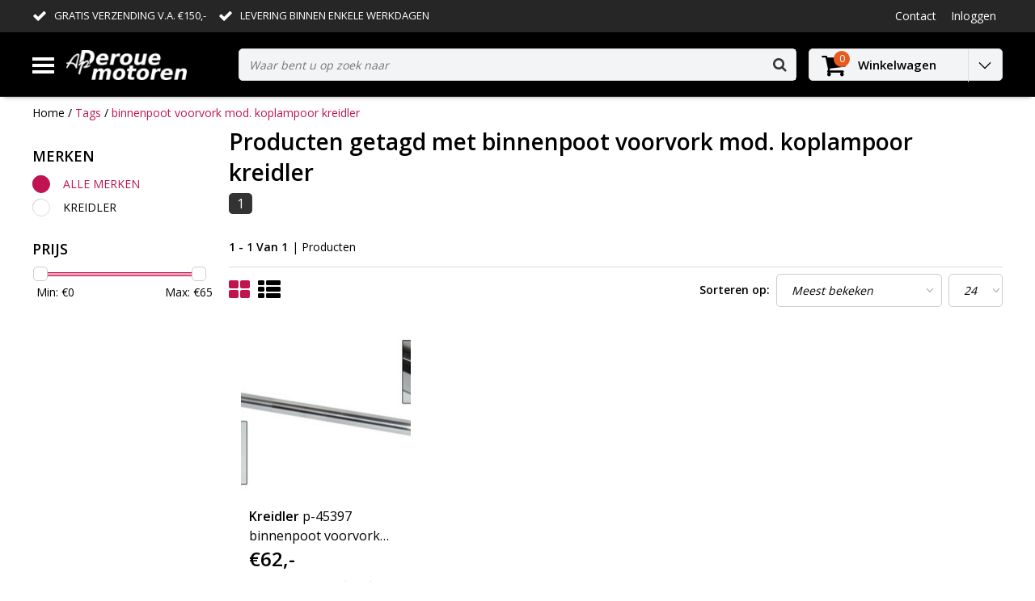

--- FILE ---
content_type: text/html;charset=utf-8
request_url: https://www.deroue.nl/tags/binnenpoot-voorvork-mod-koplampoor-kreidler/
body_size: 15728
content:
<!DOCTYPE html>
<html lang="nl">
  <head>
    <!--
    InStijl Media Ultimate Theme
    Theme by InStijl Media
    https://www.instijlmedia.nl
    
    If you are interested in our special offers or some customizaton, please contact us at info@instijlmedia.nl.
    -->
    <meta charset="utf-8"/>
<!-- [START] 'blocks/head.rain' -->
<!--

  (c) 2008-2026 Lightspeed Netherlands B.V.
  http://www.lightspeedhq.com
  Generated: 03-02-2026 @ 17:17:18

-->
<link rel="canonical" href="https://www.deroue.nl/tags/binnenpoot-voorvork-mod-koplampoor-kreidler/"/>
<link rel="alternate" href="https://www.deroue.nl/index.rss" type="application/rss+xml" title="Nieuwe producten"/>
<meta name="robots" content="noodp,noydir"/>
<meta name="google-site-verification" content=""/>
<meta property="og:url" content="https://www.deroue.nl/tags/binnenpoot-voorvork-mod-koplampoor-kreidler/?source=facebook"/>
<meta property="og:site_name" content="Deroue Motoren Nijkerkerveen"/>
<meta property="og:title" content="binnenpoot voorvork mod. koplampoor kreidler"/>
<meta property="og:description" content="Ap Deroue motoren is een zelfstandig ondernemende motorhandel die jarenlange ervaring in de motorsport toepast in haar professionele motor- en kledingwinkel.<br />
I"/>
<!--[if lt IE 9]>
<script src="https://cdn.webshopapp.com/assets/html5shiv.js?2025-02-20"></script>
<![endif]-->
<!-- [END] 'blocks/head.rain' -->
        <title>binnenpoot voorvork mod. koplampoor kreidler | Deroue Motoren Nijkerkerveen</title>
    <meta name="description" content="Ap Deroue motoren is een zelfstandig ondernemende motorhandel die jarenlange ervaring in de motorsport toepast in haar professionele motor- en kledingwinkel.<br />
I" />
    <meta name="keywords" content="binnenpoot, voorvork, mod., koplampoor, kreidler, Deroue Motoren, Motorzaak, Motorzaak Amersfoort, Motorzaak Nijkerk, Motorzaak Nijkerkerveen, Motorzaak midden Nederland, Motorzaak omgeving,  Yamaha, Suzuki, Honda, Ducati, BMW motor, motor afstellen" />
    <meta http-equiv="X-UA-Compatible" content="IE=Edge">
    <meta name="viewport" content="width=device-width">
    <meta name="apple-mobile-web-app-capable" content="yes">
    <meta name="apple-mobile-web-app-status-bar-style" content="black">
    <meta property="fb:app_id" content="966242223397117"/>
    <link rel="shortcut icon" href="https://cdn.webshopapp.com/shops/228686/themes/127160/v/150919/assets/favicon.ico?20201205160152" type="image/x-icon" />

<link href='//fonts.googleapis.com/css?family=Open%20Sans:400,300,600' rel='stylesheet' type='text/css'>

<link rel="stylesheet" type="text/css" href="https://cdn.webshopapp.com/shops/228686/themes/127160/assets/stylesheet.css?20250502114951" />
<link rel="stylesheet" type="text/css" href="https://cdn.webshopapp.com/shops/228686/themes/127160/assets/general.css?20250502114951" />
<link rel="stylesheet" type="text/css" href="https://cdn.webshopapp.com/shops/228686/themes/127160/assets/settings.css?20250502114951" />
<link rel="stylesheet" type="text/css" href="https://cdn.webshopapp.com/shops/228686/themes/127160/assets/custom.css?20250502114951" />
<link rel="stylesheet" href="https://cdn.webshopapp.com/shops/228686/themes/127160/assets/responsive.css?20250502114951" />
<link rel="stylesheet" href="https://cdn.webshopapp.com/shops/228686/themes/127160/assets/custom.css?20250502114951" />
<script type="text/javascript">
  var template = 'pages/collection.rain';
  var searchUrl = "https://www.deroue.nl/search/";
  var searchBar = 'live';
</script>  </head>
  <body class="body osx webkit">
        <div id="wrapper" class="wrapper">  
            <div id="resMenu">
  
  <div class="menu-text">
    <strong>Menu</strong>
  </div>
  
  <div id="resNavCloser">
    <span class="pe-7s-close"></span>
  </div>
  
  <div class="clear"></div>
  
  <div id="resNav">
    <div class="search-mobile-bar"></div>
    <ul>
            <li class="item">
        <a href="https://www.deroue.nl/openingstijden/" title="Openingstijden">Openingstijden</a>
              </li>
            <li class="item">
        <a href="https://www.deroue.nl/motoren/" title="MOTOREN">MOTOREN</a>
                <span class="pe-7s-angle-down"></span>
        <ul>
                    <li class="item">
            <a href="https://www.deroue.nl/motoren/gereedschap-en-onderhoud/" title="gereedschap en onderhoud">gereedschap en onderhoud</a>
                      </li>
                  </ul>
              </li>
            <li class="item">
        <a href="https://www.deroue.nl/motorkleding/" title="MOTORKLEDING">MOTORKLEDING</a>
                <span class="pe-7s-angle-down"></span>
        <ul>
                    <li class="item">
            <a href="https://www.deroue.nl/motorkleding/motorpakken/" title="Motorpakken">Motorpakken</a>
                      </li>
                    <li class="item">
            <a href="https://www.deroue.nl/motorkleding/fiets-crosskleding/" title="(Fiets) Crosskleding">(Fiets) Crosskleding</a>
                      </li>
                    <li class="item">
            <a href="https://www.deroue.nl/motorkleding/protectie/" title="Protectie">Protectie</a>
                      </li>
                    <li class="item">
            <a href="https://www.deroue.nl/motorkleding/handschoenen/" title="Handschoenen">Handschoenen</a>
                        <span class="pe-7s-angle-down"></span>
            <ul>
                            <li class="item">
                <a href="https://www.deroue.nl/motorkleding/handschoenen/handschoenen-heren/" title="Handschoenen Heren">Handschoenen Heren</a>
              </li>
                            <li class="item">
                <a href="https://www.deroue.nl/motorkleding/handschoenen/zomer-handschoenen/" title="Zomer Handschoenen">Zomer Handschoenen</a>
              </li>
                            <li class="item">
                <a href="https://www.deroue.nl/motorkleding/handschoenen/handschoenen-dames/" title="Handschoenen  Dames ">Handschoenen  Dames </a>
              </li>
                          </ul>
                      </li>
                    <li class="item">
            <a href="https://www.deroue.nl/motorkleding/motorjassen/" title="Motorjassen">Motorjassen</a>
                        <span class="pe-7s-angle-down"></span>
            <ul>
                            <li class="item">
                <a href="https://www.deroue.nl/motorkleding/motorjassen/textiel/" title="Textiel">Textiel</a>
              </li>
                            <li class="item">
                <a href="https://www.deroue.nl/motorkleding/motorjassen/goretex/" title="Goretex">Goretex</a>
              </li>
                            <li class="item">
                <a href="https://www.deroue.nl/motorkleding/motorjassen/leder/" title="Leder">Leder</a>
              </li>
                            <li class="item">
                <a href="https://www.deroue.nl/motorkleding/motorjassen/dames-jassen-leer-textiel/" title="Dames Jassen Leer/textiel">Dames Jassen Leer/textiel</a>
              </li>
                          </ul>
                      </li>
                    <li class="item">
            <a href="https://www.deroue.nl/motorkleding/motorbroeken/" title="Motorbroeken">Motorbroeken</a>
                        <span class="pe-7s-angle-down"></span>
            <ul>
                            <li class="item">
                <a href="https://www.deroue.nl/motorkleding/motorbroeken/jeans/" title="Jeans">Jeans</a>
              </li>
                            <li class="item">
                <a href="https://www.deroue.nl/motorkleding/motorbroeken/dames-broeken-leer-textiel/" title="Dames broeken leer/textiel">Dames broeken leer/textiel</a>
              </li>
                            <li class="item">
                <a href="https://www.deroue.nl/motorkleding/motorbroeken/textiel/" title="Textiel">Textiel</a>
              </li>
                            <li class="item">
                <a href="https://www.deroue.nl/motorkleding/motorbroeken/leder/" title="Leder">Leder</a>
              </li>
                            <li class="item">
                <a href="https://www.deroue.nl/motorkleding/motorbroeken/goretex/" title="Goretex">Goretex</a>
              </li>
                          </ul>
                      </li>
                    <li class="item">
            <a href="https://www.deroue.nl/motorkleding/motorlaarzen/" title="Motorlaarzen">Motorlaarzen</a>
                        <span class="pe-7s-angle-down"></span>
            <ul>
                            <li class="item">
                <a href="https://www.deroue.nl/motorkleding/motorlaarzen/tourlaarzen-en-sportlaarzen/" title="Tourlaarzen en sportlaarzen">Tourlaarzen en sportlaarzen</a>
              </li>
                            <li class="item">
                <a href="https://www.deroue.nl/motorkleding/motorlaarzen/all-road-laarzen/" title="All Road Laarzen">All Road Laarzen</a>
              </li>
                            <li class="item">
                <a href="https://www.deroue.nl/motorkleding/motorlaarzen/dames-laarzen/" title="Dames Laarzen">Dames Laarzen</a>
              </li>
                            <li class="item">
                <a href="https://www.deroue.nl/motorkleding/motorlaarzen/tcx-laarzen/" title="TCX Laarzen ">TCX Laarzen </a>
              </li>
                            <li class="item">
                <a href="https://www.deroue.nl/motorkleding/motorlaarzen/sneakers/" title="Sneakers">Sneakers</a>
              </li>
                          </ul>
                      </li>
                    <li class="item">
            <a href="https://www.deroue.nl/motorkleding/onderkleding/" title="Onderkleding">Onderkleding</a>
                      </li>
                    <li class="item">
            <a href="https://www.deroue.nl/motorkleding/regenkleding/" title="Regenkleding">Regenkleding</a>
                      </li>
                    <li class="item">
            <a href="https://www.deroue.nl/motorkleding/vrije-tijds-kleding/" title="Vrije tijds kleding">Vrije tijds kleding</a>
                      </li>
                    <li class="item">
            <a href="https://www.deroue.nl/motorkleding/overig-hesjes/" title="Overig (hesjes)">Overig (hesjes)</a>
                      </li>
                    <li class="item">
            <a href="https://www.deroue.nl/motorkleding/kollen-balaclavas/" title="Kollen &amp; balaclava&#039;s">Kollen &amp; balaclava&#039;s</a>
                        <span class="pe-7s-angle-down"></span>
            <ul>
                            <li class="item">
                <a href="https://www.deroue.nl/motorkleding/kollen-balaclavas/mask-beanie/" title="Mask / Beanie">Mask / Beanie</a>
              </li>
                            <li class="item">
                <a href="https://www.deroue.nl/motorkleding/kollen-balaclavas/fleece/" title="Fleece">Fleece</a>
              </li>
                            <li class="item">
                <a href="https://www.deroue.nl/motorkleding/kollen-balaclavas/kids/" title="Kids">Kids</a>
              </li>
                            <li class="item">
                <a href="https://www.deroue.nl/motorkleding/kollen-balaclavas/smog-protection/" title="Smog Protection">Smog Protection</a>
              </li>
                            <li class="item">
                <a href="https://www.deroue.nl/motorkleding/kollen-balaclavas/had-kollen/" title="HAD kollen">HAD kollen</a>
              </li>
                          </ul>
                      </li>
                    <li class="item">
            <a href="https://www.deroue.nl/motorkleding/buese/" title="Büse ">Büse </a>
                        <span class="pe-7s-angle-down"></span>
            <ul>
                            <li class="item">
                <a href="https://www.deroue.nl/motorkleding/buese/rocc-helmen/" title="ROCC Helmen">ROCC Helmen</a>
              </li>
                            <li class="item">
                <a href="https://www.deroue.nl/motorkleding/buese/motorpakken/" title="Motorpakken">Motorpakken</a>
              </li>
                            <li class="item">
                <a href="https://www.deroue.nl/motorkleding/buese/motorjassen/" title="Motorjassen">Motorjassen</a>
              </li>
                            <li class="item">
                <a href="https://www.deroue.nl/motorkleding/buese/motorbroeken/" title="Motorbroeken">Motorbroeken</a>
              </li>
                            <li class="item">
                <a href="https://www.deroue.nl/motorkleding/buese/regen-en-onderkleding/" title="Regen- en Onderkleding">Regen- en Onderkleding</a>
              </li>
                            <li class="item">
                <a href="https://www.deroue.nl/motorkleding/buese/motorlaarzen/" title="Motorlaarzen">Motorlaarzen</a>
              </li>
                            <li class="item">
                <a href="https://www.deroue.nl/motorkleding/buese/handschoenen/" title="Handschoenen">Handschoenen</a>
              </li>
                            <li class="item">
                <a href="https://www.deroue.nl/motorkleding/buese/niergordels/" title="Niergordels">Niergordels</a>
              </li>
                            <li class="item">
                <a href="https://www.deroue.nl/motorkleding/buese/protectie/" title="Protectie">Protectie</a>
              </li>
                            <li class="item">
                <a href="https://www.deroue.nl/motorkleding/buese/kollen-baclavas/" title="Kollen &amp; Baclava&#039;s">Kollen &amp; Baclava&#039;s</a>
              </li>
                            <li class="item">
                <a href="https://www.deroue.nl/motorkleding/buese/tassen/" title="Tassen">Tassen</a>
              </li>
                            <li class="item">
                <a href="https://www.deroue.nl/motorkleding/buese/motorhoezen/" title="Motorhoezen">Motorhoezen</a>
              </li>
                          </ul>
                      </li>
                    <li class="item">
            <a href="https://www.deroue.nl/motorkleding/motorkleding-voor-kids/" title="Motorkleding voor kids">Motorkleding voor kids</a>
                      </li>
                  </ul>
              </li>
            <li class="item">
        <a href="https://www.deroue.nl/helmen/" title="HELMEN">HELMEN</a>
                <span class="pe-7s-angle-down"></span>
        <ul>
                    <li class="item">
            <a href="https://www.deroue.nl/helmen/motorhelmen/" title="Motorhelmen">Motorhelmen</a>
                        <span class="pe-7s-angle-down"></span>
            <ul>
                            <li class="item">
                <a href="https://www.deroue.nl/helmen/motorhelmen/crosshelmen/" title="Crosshelmen">Crosshelmen</a>
              </li>
                            <li class="item">
                <a href="https://www.deroue.nl/helmen/motorhelmen/roof-helmets/" title="Roof Helmets">Roof Helmets</a>
              </li>
                            <li class="item">
                <a href="https://www.deroue.nl/helmen/motorhelmen/shark-helmen/" title="Shark Helmen">Shark Helmen</a>
              </li>
                            <li class="item">
                <a href="https://www.deroue.nl/helmen/motorhelmen/integraal-helmen/" title="Integraal helmen">Integraal helmen</a>
              </li>
                            <li class="item">
                <a href="https://www.deroue.nl/helmen/motorhelmen/systeem-helmen/" title="Systeem helmen">Systeem helmen</a>
              </li>
                            <li class="item">
                <a href="https://www.deroue.nl/helmen/motorhelmen/jet-helmen/" title="Jet helmen">Jet helmen</a>
              </li>
                            <li class="item">
                <a href="https://www.deroue.nl/helmen/motorhelmen/off-road-helmen/" title="Off road helmen">Off road helmen</a>
              </li>
                            <li class="item">
                <a href="https://www.deroue.nl/helmen/motorhelmen/nolan-helmen/" title="Nolan Helmen ">Nolan Helmen </a>
              </li>
                          </ul>
                      </li>
                    <li class="item">
            <a href="https://www.deroue.nl/helmen/kinder-helmen/" title="Kinder helmen">Kinder helmen</a>
                      </li>
                    <li class="item">
            <a href="https://www.deroue.nl/helmen/pinlock/" title="Pinlock">Pinlock</a>
                        <span class="pe-7s-angle-down"></span>
            <ul>
                            <li class="item">
                <a href="https://www.deroue.nl/helmen/pinlock/race-r-pro-speed-r/" title="Race-R Pro / Speed-R">Race-R Pro / Speed-R</a>
              </li>
                            <li class="item">
                <a href="https://www.deroue.nl/helmen/pinlock/vision-r-explore-r-rsj/" title="Vision-R, Explore-R, RSJ">Vision-R, Explore-R, RSJ</a>
              </li>
                            <li class="item">
                <a href="https://www.deroue.nl/helmen/pinlock/evo-one/" title="Evo-One">Evo-One</a>
              </li>
                            <li class="item">
                <a href="https://www.deroue.nl/helmen/pinlock/ridill-s600-s700-s900-openline/" title="Ridill / S600 / S700 / S900 Openline">Ridill / S600 / S700 / S900 Openline</a>
              </li>
                            <li class="item">
                <a href="https://www.deroue.nl/helmen/pinlock/universeel/" title="Universeel">Universeel</a>
              </li>
                          </ul>
                      </li>
                    <li class="item">
            <a href="https://www.deroue.nl/helmen/helm-vizieren/" title="Helm Vizieren">Helm Vizieren</a>
                      </li>
                    <li class="item">
            <a href="https://www.deroue.nl/helmen/helmen-accessoires/" title="Helmen Accessoires">Helmen Accessoires</a>
                        <span class="pe-7s-angle-down"></span>
            <ul>
                            <li class="item">
                <a href="https://www.deroue.nl/helmen/helmen-accessoires/hanenkam/" title="hanenkam">hanenkam</a>
              </li>
                          </ul>
                      </li>
                    <li class="item">
            <a href="https://www.deroue.nl/helmen/crossbrillen/" title="Crossbrillen">Crossbrillen</a>
                        <span class="pe-7s-angle-down"></span>
            <ul>
                            <li class="item">
                <a href="https://www.deroue.nl/helmen/crossbrillen/kenny/" title="Kenny">Kenny</a>
              </li>
                          </ul>
                      </li>
                    <li class="item">
            <a href="https://www.deroue.nl/helmen/fietshelmen/" title="Fietshelmen">Fietshelmen</a>
                      </li>
                  </ul>
              </li>
            <li class="item">
        <a href="https://www.deroue.nl/motor-onderdelen/" title="MOTOR ONDERDELEN">MOTOR ONDERDELEN</a>
                <span class="pe-7s-angle-down"></span>
        <ul>
                    <li class="item">
            <a href="https://www.deroue.nl/motor-onderdelen/smeermiddelen/" title="Smeermiddelen">Smeermiddelen</a>
                        <span class="pe-7s-angle-down"></span>
            <ul>
                            <li class="item">
                <a href="https://www.deroue.nl/motor-onderdelen/smeermiddelen/motorolie/" title="Motorolie">Motorolie</a>
              </li>
                          </ul>
                      </li>
                    <li class="item">
            <a href="https://www.deroue.nl/motor-onderdelen/zadels/" title="Zadels">Zadels</a>
                        <span class="pe-7s-angle-down"></span>
            <ul>
                            <li class="item">
                <a href="https://www.deroue.nl/motor-onderdelen/zadels/honda/" title="Honda">Honda</a>
              </li>
                            <li class="item">
                <a href="https://www.deroue.nl/motor-onderdelen/zadels/suzuki/" title="Suzuki ">Suzuki </a>
              </li>
                            <li class="item">
                <a href="https://www.deroue.nl/motor-onderdelen/zadels/yamaha/" title="Yamaha">Yamaha</a>
              </li>
                            <li class="item">
                <a href="https://www.deroue.nl/motor-onderdelen/zadels/kawasaki/" title="Kawasaki">Kawasaki</a>
              </li>
                            <li class="item">
                <a href="https://www.deroue.nl/motor-onderdelen/zadels/ducati/" title="Ducati">Ducati</a>
              </li>
                            <li class="item">
                <a href="https://www.deroue.nl/motor-onderdelen/zadels/bmw/" title="BMW">BMW</a>
              </li>
                          </ul>
                      </li>
                    <li class="item">
            <a href="https://www.deroue.nl/motor-onderdelen/seat-covers/" title="Seat covers">Seat covers</a>
                        <span class="pe-7s-angle-down"></span>
            <ul>
                            <li class="item">
                <a href="https://www.deroue.nl/motor-onderdelen/seat-covers/honda/" title="Honda">Honda</a>
              </li>
                            <li class="item">
                <a href="https://www.deroue.nl/motor-onderdelen/seat-covers/suzuki/" title="Suzuki">Suzuki</a>
              </li>
                            <li class="item">
                <a href="https://www.deroue.nl/motor-onderdelen/seat-covers/yamaha/" title="Yamaha ">Yamaha </a>
              </li>
                            <li class="item">
                <a href="https://www.deroue.nl/motor-onderdelen/seat-covers/kawasaki/" title="Kawasaki">Kawasaki</a>
              </li>
                            <li class="item">
                <a href="https://www.deroue.nl/motor-onderdelen/seat-covers/ducati/" title="Ducati">Ducati</a>
              </li>
                            <li class="item">
                <a href="https://www.deroue.nl/motor-onderdelen/seat-covers/bmw/" title="BMW">BMW</a>
              </li>
                          </ul>
                      </li>
                    <li class="item">
            <a href="https://www.deroue.nl/motor-onderdelen/uitlaten-bochten-db-killers/" title="Uitlaten/ bochten/DB killers">Uitlaten/ bochten/DB killers</a>
                        <span class="pe-7s-angle-down"></span>
            <ul>
                            <li class="item">
                <a href="https://www.deroue.nl/motor-onderdelen/uitlaten-bochten-db-killers/honda/" title="Honda">Honda</a>
              </li>
                            <li class="item">
                <a href="https://www.deroue.nl/motor-onderdelen/uitlaten-bochten-db-killers/suzuki/" title="Suzuki">Suzuki</a>
              </li>
                            <li class="item">
                <a href="https://www.deroue.nl/motor-onderdelen/uitlaten-bochten-db-killers/yamaha/" title="Yamaha">Yamaha</a>
              </li>
                            <li class="item">
                <a href="https://www.deroue.nl/motor-onderdelen/uitlaten-bochten-db-killers/kawasaki/" title="Kawasaki">Kawasaki</a>
              </li>
                            <li class="item">
                <a href="https://www.deroue.nl/motor-onderdelen/uitlaten-bochten-db-killers/ducati/" title="Ducati">Ducati</a>
              </li>
                            <li class="item">
                <a href="https://www.deroue.nl/motor-onderdelen/uitlaten-bochten-db-killers/bmw/" title="BMW">BMW</a>
              </li>
                            <li class="item">
                <a href="https://www.deroue.nl/motor-onderdelen/uitlaten-bochten-db-killers/vespa/" title="Vespa">Vespa</a>
              </li>
                          </ul>
                      </li>
                    <li class="item">
            <a href="https://www.deroue.nl/motor-onderdelen/kuipdelen/" title="Kuipdelen">Kuipdelen</a>
                        <span class="pe-7s-angle-down"></span>
            <ul>
                            <li class="item">
                <a href="https://www.deroue.nl/motor-onderdelen/kuipdelen/honda/" title="Honda">Honda</a>
              </li>
                            <li class="item">
                <a href="https://www.deroue.nl/motor-onderdelen/kuipdelen/aprilia/" title="Aprilia">Aprilia</a>
              </li>
                            <li class="item">
                <a href="https://www.deroue.nl/motor-onderdelen/kuipdelen/suzuki/" title="Suzuki">Suzuki</a>
              </li>
                            <li class="item">
                <a href="https://www.deroue.nl/motor-onderdelen/kuipdelen/yamaha/" title="Yamaha">Yamaha</a>
              </li>
                            <li class="item">
                <a href="https://www.deroue.nl/motor-onderdelen/kuipdelen/kawasaki/" title="Kawasaki">Kawasaki</a>
              </li>
                            <li class="item">
                <a href="https://www.deroue.nl/motor-onderdelen/kuipdelen/ducati/" title="Ducati">Ducati</a>
              </li>
                            <li class="item">
                <a href="https://www.deroue.nl/motor-onderdelen/kuipdelen/bmw/" title="BMW">BMW</a>
              </li>
                          </ul>
                      </li>
                    <li class="item">
            <a href="https://www.deroue.nl/motor-onderdelen/linkpipes/" title="Linkpipes">Linkpipes</a>
                        <span class="pe-7s-angle-down"></span>
            <ul>
                            <li class="item">
                <a href="https://www.deroue.nl/motor-onderdelen/linkpipes/honda/" title="Honda">Honda</a>
              </li>
                            <li class="item">
                <a href="https://www.deroue.nl/motor-onderdelen/linkpipes/suzuki/" title="Suzuki">Suzuki</a>
              </li>
                            <li class="item">
                <a href="https://www.deroue.nl/motor-onderdelen/linkpipes/yamaha/" title="Yamaha ">Yamaha </a>
              </li>
                            <li class="item">
                <a href="https://www.deroue.nl/motor-onderdelen/linkpipes/kawasaki/" title="Kawasaki">Kawasaki</a>
              </li>
                            <li class="item">
                <a href="https://www.deroue.nl/motor-onderdelen/linkpipes/ducati/" title="Ducati">Ducati</a>
              </li>
                            <li class="item">
                <a href="https://www.deroue.nl/motor-onderdelen/linkpipes/bmw/" title="BMW">BMW</a>
              </li>
                          </ul>
                      </li>
                    <li class="item">
            <a href="https://www.deroue.nl/motor-onderdelen/kuipruiten/" title="Kuipruiten">Kuipruiten</a>
                        <span class="pe-7s-angle-down"></span>
            <ul>
                            <li class="item">
                <a href="https://www.deroue.nl/motor-onderdelen/kuipruiten/kuipruiten-universeel/" title="kuipruiten/ universeel">kuipruiten/ universeel</a>
              </li>
                            <li class="item">
                <a href="https://www.deroue.nl/motor-onderdelen/kuipruiten/honda/" title="Honda ">Honda </a>
              </li>
                            <li class="item">
                <a href="https://www.deroue.nl/motor-onderdelen/kuipruiten/suzuki/" title="Suzuki">Suzuki</a>
              </li>
                            <li class="item">
                <a href="https://www.deroue.nl/motor-onderdelen/kuipruiten/yamaha/" title="Yamaha ">Yamaha </a>
              </li>
                            <li class="item">
                <a href="https://www.deroue.nl/motor-onderdelen/kuipruiten/kawasaki/" title="Kawasaki ">Kawasaki </a>
              </li>
                            <li class="item">
                <a href="https://www.deroue.nl/motor-onderdelen/kuipruiten/ducati/" title="Ducati">Ducati</a>
              </li>
                            <li class="item">
                <a href="https://www.deroue.nl/motor-onderdelen/kuipruiten/bmw/" title="BMW">BMW</a>
              </li>
                            <li class="item">
                <a href="https://www.deroue.nl/motor-onderdelen/kuipruiten/chopper-windschermen/" title="Chopper windschermen">Chopper windschermen</a>
              </li>
                          </ul>
                      </li>
                    <li class="item">
            <a href="https://www.deroue.nl/motor-onderdelen/blokdelen/" title="Blokdelen">Blokdelen</a>
                        <span class="pe-7s-angle-down"></span>
            <ul>
                            <li class="item">
                <a href="https://www.deroue.nl/motor-onderdelen/blokdelen/honda/" title="Honda">Honda</a>
              </li>
                            <li class="item">
                <a href="https://www.deroue.nl/motor-onderdelen/blokdelen/suzuki/" title="Suzuki">Suzuki</a>
              </li>
                            <li class="item">
                <a href="https://www.deroue.nl/motor-onderdelen/blokdelen/yamaha/" title="Yamaha">Yamaha</a>
              </li>
                            <li class="item">
                <a href="https://www.deroue.nl/motor-onderdelen/blokdelen/kawasaki/" title="kawasaki">kawasaki</a>
              </li>
                            <li class="item">
                <a href="https://www.deroue.nl/motor-onderdelen/blokdelen/ducati/" title="Ducati">Ducati</a>
              </li>
                            <li class="item">
                <a href="https://www.deroue.nl/motor-onderdelen/blokdelen/bmw/" title="BMW">BMW</a>
              </li>
                          </ul>
                      </li>
                    <li class="item">
            <a href="https://www.deroue.nl/motor-onderdelen/elektrische-onderdelen/" title="Elektrische onderdelen">Elektrische onderdelen</a>
                        <span class="pe-7s-angle-down"></span>
            <ul>
                            <li class="item">
                <a href="https://www.deroue.nl/motor-onderdelen/elektrische-onderdelen/honda/" title="Honda">Honda</a>
              </li>
                            <li class="item">
                <a href="https://www.deroue.nl/motor-onderdelen/elektrische-onderdelen/suzuki/" title="Suzuki">Suzuki</a>
              </li>
                            <li class="item">
                <a href="https://www.deroue.nl/motor-onderdelen/elektrische-onderdelen/yamaha/" title="Yamaha ">Yamaha </a>
              </li>
                            <li class="item">
                <a href="https://www.deroue.nl/motor-onderdelen/elektrische-onderdelen/kawasaki/" title="Kawasaki">Kawasaki</a>
              </li>
                            <li class="item">
                <a href="https://www.deroue.nl/motor-onderdelen/elektrische-onderdelen/ducati/" title="Ducati">Ducati</a>
              </li>
                            <li class="item">
                <a href="https://www.deroue.nl/motor-onderdelen/elektrische-onderdelen/bmw/" title="BMW">BMW</a>
              </li>
                          </ul>
                      </li>
                    <li class="item">
            <a href="https://www.deroue.nl/motor-onderdelen/schokbrekers-voorvorken/" title="Schokbrekers &amp; Voorvorken">Schokbrekers &amp; Voorvorken</a>
                      </li>
                    <li class="item">
            <a href="https://www.deroue.nl/motor-onderdelen/spiegels/" title="Spiegels">Spiegels</a>
                      </li>
                    <li class="item">
            <a href="https://www.deroue.nl/motor-onderdelen/voetsteps/" title="Voetsteps">Voetsteps</a>
                        <span class="pe-7s-angle-down"></span>
            <ul>
                            <li class="item">
                <a href="https://www.deroue.nl/motor-onderdelen/voetsteps/honda/" title="Honda">Honda</a>
              </li>
                            <li class="item">
                <a href="https://www.deroue.nl/motor-onderdelen/voetsteps/suzuki/" title="Suzuki">Suzuki</a>
              </li>
                            <li class="item">
                <a href="https://www.deroue.nl/motor-onderdelen/voetsteps/yamaha/" title="Yamaha">Yamaha</a>
              </li>
                            <li class="item">
                <a href="https://www.deroue.nl/motor-onderdelen/voetsteps/kawasaki/" title="Kawasaki">Kawasaki</a>
              </li>
                            <li class="item">
                <a href="https://www.deroue.nl/motor-onderdelen/voetsteps/ducati/" title="Ducati">Ducati</a>
              </li>
                            <li class="item">
                <a href="https://www.deroue.nl/motor-onderdelen/voetsteps/bmw/" title="BMW">BMW</a>
              </li>
                          </ul>
                      </li>
                    <li class="item">
            <a href="https://www.deroue.nl/motor-onderdelen/accessoires/" title="Accessoires">Accessoires</a>
                      </li>
                    <li class="item">
            <a href="https://www.deroue.nl/motor-onderdelen/motor-valbeugels-voor-diverse-merken/" title="Motor valbeugels voor diverse merken">Motor valbeugels voor diverse merken</a>
                      </li>
                    <li class="item">
            <a href="https://www.deroue.nl/motor-onderdelen/honda/" title="Honda ">Honda </a>
                      </li>
                    <li class="item">
            <a href="https://www.deroue.nl/motor-onderdelen/radiateurs/" title="Radiateurs">Radiateurs</a>
                      </li>
                    <li class="item">
            <a href="https://www.deroue.nl/motor-onderdelen/motor-bromfiets-banden/" title="motor/bromfiets banden">motor/bromfiets banden</a>
                      </li>
                    <li class="item">
            <a href="https://www.deroue.nl/motor-onderdelen/kabels/" title="Kabels ">Kabels </a>
                        <span class="pe-7s-angle-down"></span>
            <ul>
                            <li class="item">
                <a href="https://www.deroue.nl/motor-onderdelen/kabels/yamaha/" title="Yamaha">Yamaha</a>
              </li>
                          </ul>
                      </li>
                  </ul>
              </li>
            <li class="item">
        <a href="https://www.deroue.nl/bromfietsen/" title="BROMFIETSEN">BROMFIETSEN</a>
              </li>
            <li class="item">
        <a href="https://www.deroue.nl/kreidler-onderdelen/" title="KREIDLER Onderdelen">KREIDLER Onderdelen</a>
                <span class="pe-7s-angle-down"></span>
        <ul>
                    <li class="item">
            <a href="https://www.deroue.nl/kreidler-onderdelen/alle-kreidler-onderdelen/" title="Alle kreidler onderdelen">Alle kreidler onderdelen</a>
                      </li>
                    <li class="item">
            <a href="https://www.deroue.nl/kreidler-onderdelen/verlichting/" title="Verlichting">Verlichting</a>
                      </li>
                    <li class="item">
            <a href="https://www.deroue.nl/kreidler-onderdelen/elektrische-uitrusting/" title="Elektrische Uitrusting">Elektrische Uitrusting</a>
                      </li>
                    <li class="item">
            <a href="https://www.deroue.nl/kreidler-onderdelen/beplating-en-kappensets/" title="Beplating en Kappensets">Beplating en Kappensets</a>
                      </li>
                    <li class="item">
            <a href="https://www.deroue.nl/kreidler-onderdelen/cilinders-zuigers/" title="Cilinders &amp; Zuigers">Cilinders &amp; Zuigers</a>
                      </li>
                    <li class="item">
            <a href="https://www.deroue.nl/kreidler-onderdelen/blokdelen/" title="blokdelen">blokdelen</a>
                      </li>
                    <li class="item">
            <a href="https://www.deroue.nl/kreidler-onderdelen/cockpit/" title="Cockpit">Cockpit</a>
                      </li>
                    <li class="item">
            <a href="https://www.deroue.nl/kreidler-onderdelen/accessoires/" title="accessoires">accessoires</a>
                      </li>
                    <li class="item">
            <a href="https://www.deroue.nl/kreidler-onderdelen/kreidler-kleding/" title="Kreidler kleding">Kreidler kleding</a>
                      </li>
                    <li class="item">
            <a href="https://www.deroue.nl/kreidler-onderdelen/frame-en-rijwielgedeelte/" title="Frame en Rijwielgedeelte">Frame en Rijwielgedeelte</a>
                      </li>
                    <li class="item">
            <a href="https://www.deroue.nl/kreidler-onderdelen/buddyseat-toebehoren/" title="Buddyseat &amp; Toebehoren">Buddyseat &amp; Toebehoren</a>
                      </li>
                    <li class="item">
            <a href="https://www.deroue.nl/kreidler-onderdelen/bevestigingsdelen/" title="Bevestigingsdelen">Bevestigingsdelen</a>
                      </li>
                    <li class="item">
            <a href="https://www.deroue.nl/kreidler-onderdelen/carburateur-en-toebehoren/" title="Carburateur en toebehoren">Carburateur en toebehoren</a>
                      </li>
                    <li class="item">
            <a href="https://www.deroue.nl/kreidler-onderdelen/kabels-gas-rem-koppeling-schakeling/" title="Kabels (gas, rem, koppeling, schakeling)">Kabels (gas, rem, koppeling, schakeling)</a>
                      </li>
                    <li class="item">
            <a href="https://www.deroue.nl/kreidler-onderdelen/kettingen-en-tandwielen/" title="Kettingen en Tandwielen">Kettingen en Tandwielen</a>
                      </li>
                    <li class="item">
            <a href="https://www.deroue.nl/kreidler-onderdelen/lagers-keerringen-en-pakkingen/" title="Lagers, Keerringen en Pakkingen">Lagers, Keerringen en Pakkingen</a>
                      </li>
                    <li class="item">
            <a href="https://www.deroue.nl/kreidler-onderdelen/ontsteking-toebehoren/" title="Ontsteking &amp; Toebehoren">Ontsteking &amp; Toebehoren</a>
                      </li>
                    <li class="item">
            <a href="https://www.deroue.nl/kreidler-onderdelen/rubberdelen-allerlei/" title="Rubberdelen allerlei">Rubberdelen allerlei</a>
                      </li>
                    <li class="item">
            <a href="https://www.deroue.nl/kreidler-onderdelen/uitlaat-toebehoren/" title="Uitlaat &amp; Toebehoren">Uitlaat &amp; Toebehoren</a>
                      </li>
                    <li class="item">
            <a href="https://www.deroue.nl/kreidler-onderdelen/voorvork/" title="Voorvork">Voorvork</a>
                      </li>
                    <li class="item">
            <a href="https://www.deroue.nl/kreidler-onderdelen/wieldelen/" title="Wieldelen">Wieldelen</a>
                      </li>
                    <li class="item">
            <a href="https://www.deroue.nl/kreidler-onderdelen/stickers/" title="stickers">stickers</a>
                      </li>
                    <li class="item">
            <a href="https://www.deroue.nl/kreidler-onderdelen/stuurdelen/" title="Stuurdelen">Stuurdelen</a>
                      </li>
                    <li class="item">
            <a href="https://www.deroue.nl/kreidler-onderdelen/beugels/" title="Beugels">Beugels</a>
                      </li>
                    <li class="item">
            <a href="https://www.deroue.nl/kreidler-onderdelen/rem-onderdelen/" title="Rem onderdelen">Rem onderdelen</a>
                      </li>
                    <li class="item">
            <a href="https://www.deroue.nl/kreidler-onderdelen/pedalen/" title="Pedalen">Pedalen</a>
                      </li>
                    <li class="item">
            <a href="https://www.deroue.nl/kreidler-onderdelen/schokbreker-toebehoren/" title="Schokbreker &amp; toebehoren">Schokbreker &amp; toebehoren</a>
                      </li>
                    <li class="item">
            <a href="https://www.deroue.nl/kreidler-onderdelen/benzinetank/" title="Benzinetank">Benzinetank</a>
                      </li>
                    <li class="item">
            <a href="https://www.deroue.nl/kreidler-onderdelen/banden/" title="Banden">Banden</a>
                      </li>
                    <li class="item">
            <a href="https://www.deroue.nl/kreidler-onderdelen/originele-onderdelen-kreidler/" title="Originele onderdelen Kreidler">Originele onderdelen Kreidler</a>
                      </li>
                  </ul>
              </li>
            <li class="item">
        <a href="https://www.deroue.nl/zundapp-onderdelen/" title="Zundapp onderdelen">Zundapp onderdelen</a>
                <span class="pe-7s-angle-down"></span>
        <ul>
                    <li class="item">
            <a href="https://www.deroue.nl/zundapp-onderdelen/benzinetank/" title="Benzinetank">Benzinetank</a>
                      </li>
                  </ul>
              </li>
            <li class="item">
        <a href="https://www.deroue.nl/yamaha-fs1-onderdelen/" title="Yamaha FS1 onderdelen">Yamaha FS1 onderdelen</a>
              </li>
            <li class="item">
        <a href="https://www.deroue.nl/brommer-onderdelen/" title="brommer onderdelen">brommer onderdelen</a>
                <span class="pe-7s-angle-down"></span>
        <ul>
                    <li class="item">
            <a href="https://www.deroue.nl/brommer-onderdelen/vespa/" title="Vespa">Vespa</a>
                        <span class="pe-7s-angle-down"></span>
            <ul>
                            <li class="item">
                <a href="https://www.deroue.nl/brommer-onderdelen/vespa/windschermen/" title="Windschermen">Windschermen</a>
              </li>
                            <li class="item">
                <a href="https://www.deroue.nl/brommer-onderdelen/vespa/uitlaten/" title="Uitlaten">Uitlaten</a>
              </li>
                            <li class="item">
                <a href="https://www.deroue.nl/brommer-onderdelen/vespa/cockpit-onderdelen/" title="Cockpit onderdelen">Cockpit onderdelen</a>
              </li>
                            <li class="item">
                <a href="https://www.deroue.nl/brommer-onderdelen/vespa/verlichting/" title="Verlichting">Verlichting</a>
              </li>
                            <li class="item">
                <a href="https://www.deroue.nl/brommer-onderdelen/vespa/valbeugels/" title="Valbeugels">Valbeugels</a>
              </li>
                            <li class="item">
                <a href="https://www.deroue.nl/brommer-onderdelen/vespa/styling/" title="Styling">Styling</a>
              </li>
                            <li class="item">
                <a href="https://www.deroue.nl/brommer-onderdelen/vespa/spiegels/" title="Spiegels">Spiegels</a>
              </li>
                            <li class="item">
                <a href="https://www.deroue.nl/brommer-onderdelen/vespa/accessoires/" title="accessoires">accessoires</a>
              </li>
                            <li class="item">
                <a href="https://www.deroue.nl/brommer-onderdelen/vespa/buddyseat-toebehoren/" title="Buddyseat &amp; Toebehoren">Buddyseat &amp; Toebehoren</a>
              </li>
                          </ul>
                      </li>
                    <li class="item">
            <a href="https://www.deroue.nl/brommer-onderdelen/derbi/" title="Derbi ">Derbi </a>
                        <span class="pe-7s-angle-down"></span>
            <ul>
                            <li class="item">
                <a href="https://www.deroue.nl/brommer-onderdelen/derbi/stickers/" title="Stickers">Stickers</a>
              </li>
                            <li class="item">
                <a href="https://www.deroue.nl/brommer-onderdelen/derbi/stuur-delen/" title="Stuur delen">Stuur delen</a>
              </li>
                            <li class="item">
                <a href="https://www.deroue.nl/brommer-onderdelen/derbi/verlichting/" title="Verlichting">Verlichting</a>
              </li>
                            <li class="item">
                <a href="https://www.deroue.nl/brommer-onderdelen/derbi/uitlaat-en-toebehoren/" title="Uitlaat en Toebehoren">Uitlaat en Toebehoren</a>
              </li>
                            <li class="item">
                <a href="https://www.deroue.nl/brommer-onderdelen/derbi/beplating/" title="Beplating">Beplating</a>
              </li>
                            <li class="item">
                <a href="https://www.deroue.nl/brommer-onderdelen/derbi/elektrische-uitrusting/" title="Elektrische uitrusting">Elektrische uitrusting</a>
              </li>
                            <li class="item">
                <a href="https://www.deroue.nl/brommer-onderdelen/derbi/motorische-uitrusting/" title="Motorische uitrusting">Motorische uitrusting</a>
              </li>
                            <li class="item">
                <a href="https://www.deroue.nl/brommer-onderdelen/derbi/accessoires/" title="accessoires">accessoires</a>
              </li>
                            <li class="item">
                <a href="https://www.deroue.nl/brommer-onderdelen/derbi/pedalen-en-hendels/" title="Pedalen en Hendels">Pedalen en Hendels</a>
              </li>
                            <li class="item">
                <a href="https://www.deroue.nl/brommer-onderdelen/derbi/cilinders-en-zuigers/" title="Cilinders en Zuigers">Cilinders en Zuigers</a>
              </li>
                            <li class="item">
                <a href="https://www.deroue.nl/brommer-onderdelen/derbi/lagers-keerringen-en-pakkingen/" title="Lagers, Keerringen en Pakkingen">Lagers, Keerringen en Pakkingen</a>
              </li>
                          </ul>
                      </li>
                    <li class="item">
            <a href="https://www.deroue.nl/brommer-onderdelen/alles-voor-de-chinese-scooter-merken/" title="Alles voor de Chinese scooter merken">Alles voor de Chinese scooter merken</a>
                        <span class="pe-7s-angle-down"></span>
            <ul>
                            <li class="item">
                <a href="https://www.deroue.nl/brommer-onderdelen/alles-voor-de-chinese-scooter-merken/windschermen/" title="Windschermen">Windschermen</a>
              </li>
                            <li class="item">
                <a href="https://www.deroue.nl/brommer-onderdelen/alles-voor-de-chinese-scooter-merken/verlichting/" title="Verlichting">Verlichting</a>
              </li>
                            <li class="item">
                <a href="https://www.deroue.nl/brommer-onderdelen/alles-voor-de-chinese-scooter-merken/valbeugels/" title="Valbeugels">Valbeugels</a>
              </li>
                          </ul>
                      </li>
                    <li class="item">
            <a href="https://www.deroue.nl/brommer-onderdelen/piaggio-zip/" title="Piaggio Zip">Piaggio Zip</a>
                        <span class="pe-7s-angle-down"></span>
            <ul>
                            <li class="item">
                <a href="https://www.deroue.nl/brommer-onderdelen/piaggio-zip/kappensets/" title="Kappensets">Kappensets</a>
              </li>
                            <li class="item">
                <a href="https://www.deroue.nl/brommer-onderdelen/piaggio-zip/verlichting/" title="Verlichting">Verlichting</a>
              </li>
                            <li class="item">
                <a href="https://www.deroue.nl/brommer-onderdelen/piaggio-zip/windschermen/" title="Windschermen">Windschermen</a>
              </li>
                            <li class="item">
                <a href="https://www.deroue.nl/brommer-onderdelen/piaggio-zip/valbeugels/" title="Valbeugels">Valbeugels</a>
              </li>
                          </ul>
                      </li>
                    <li class="item">
            <a href="https://www.deroue.nl/brommer-onderdelen/puch/" title="Puch">Puch</a>
                        <span class="pe-7s-angle-down"></span>
            <ul>
                            <li class="item">
                <a href="https://www.deroue.nl/brommer-onderdelen/puch/schokbreker-toebehoren/" title="Schokbreker &amp; toebehoren">Schokbreker &amp; toebehoren</a>
              </li>
                            <li class="item">
                <a href="https://www.deroue.nl/brommer-onderdelen/puch/cockpit/" title="Cockpit">Cockpit</a>
              </li>
                            <li class="item">
                <a href="https://www.deroue.nl/brommer-onderdelen/puch/blokdelen/" title="blokdelen">blokdelen</a>
              </li>
                          </ul>
                      </li>
                    <li class="item">
            <a href="https://www.deroue.nl/brommer-onderdelen/tomos/" title="Tomos">Tomos</a>
                        <span class="pe-7s-angle-down"></span>
            <ul>
                            <li class="item">
                <a href="https://www.deroue.nl/brommer-onderdelen/tomos/schokbreker-toebehoren/" title="Schokbreker &amp; toebehoren">Schokbreker &amp; toebehoren</a>
              </li>
                            <li class="item">
                <a href="https://www.deroue.nl/brommer-onderdelen/tomos/uitlaten/" title="uitlaten">uitlaten</a>
              </li>
                          </ul>
                      </li>
                    <li class="item">
            <a href="https://www.deroue.nl/brommer-onderdelen/sproeier-sets/" title="Sproeier Sets">Sproeier Sets</a>
                        <span class="pe-7s-angle-down"></span>
            <ul>
                            <li class="item">
                <a href="https://www.deroue.nl/brommer-onderdelen/sproeier-sets/dellorto/" title="Dellorto">Dellorto</a>
              </li>
                            <li class="item">
                <a href="https://www.deroue.nl/brommer-onderdelen/sproeier-sets/keihin/" title="Keihin">Keihin</a>
              </li>
                            <li class="item">
                <a href="https://www.deroue.nl/brommer-onderdelen/sproeier-sets/stationair/" title="Stationair">Stationair</a>
              </li>
                            <li class="item">
                <a href="https://www.deroue.nl/brommer-onderdelen/sproeier-sets/mikuni/" title="Mikuni ">Mikuni </a>
              </li>
                            <li class="item">
                <a href="https://www.deroue.nl/brommer-onderdelen/sproeier-sets/alle-sproeier-sets/" title="Alle sproeier Sets">Alle sproeier Sets</a>
              </li>
                          </ul>
                      </li>
                    <li class="item">
            <a href="https://www.deroue.nl/brommer-onderdelen/sturen/" title="Sturen">Sturen</a>
                      </li>
                    <li class="item">
            <a href="https://www.deroue.nl/brommer-onderdelen/honda-mb-mt-onderdelen/" title="Honda MB/MT onderdelen">Honda MB/MT onderdelen</a>
                      </li>
                  </ul>
              </li>
            <li class="item">
        <a href="https://www.deroue.nl/accessoires/" title="ACCESSOIRES">ACCESSOIRES</a>
                <span class="pe-7s-angle-down"></span>
        <ul>
                    <li class="item">
            <a href="https://www.deroue.nl/accessoires/opti-line-telefoon-en-stuur-accessoires/" title="Opti-Line Telefoon en stuur accessoires">Opti-Line Telefoon en stuur accessoires</a>
                        <span class="pe-7s-angle-down"></span>
            <ul>
                            <li class="item">
                <a href="https://www.deroue.nl/accessoires/opti-line-telefoon-en-stuur-accessoires/oplader/" title="Oplader">Oplader</a>
              </li>
                            <li class="item">
                <a href="https://www.deroue.nl/accessoires/opti-line-telefoon-en-stuur-accessoires/laad-kabels/" title="Laad kabels ">Laad kabels </a>
              </li>
                            <li class="item">
                <a href="https://www.deroue.nl/accessoires/opti-line-telefoon-en-stuur-accessoires/telefoonhouders/" title="Telefoonhouders">Telefoonhouders</a>
              </li>
                            <li class="item">
                <a href="https://www.deroue.nl/accessoires/opti-line-telefoon-en-stuur-accessoires/hoesjes-en-beschermers/" title="Hoesjes en beschermers">Hoesjes en beschermers</a>
              </li>
                            <li class="item">
                <a href="https://www.deroue.nl/accessoires/opti-line-telefoon-en-stuur-accessoires/go-pro-accesoires/" title="Go-Pro accesoires">Go-Pro accesoires</a>
              </li>
                            <li class="item">
                <a href="https://www.deroue.nl/accessoires/opti-line-telefoon-en-stuur-accessoires/totaal-overzicht/" title="Totaal overzicht">Totaal overzicht</a>
              </li>
                          </ul>
                      </li>
                    <li class="item">
            <a href="https://www.deroue.nl/accessoires/communicatie/" title="Communicatie">Communicatie</a>
                        <span class="pe-7s-angle-down"></span>
            <ul>
                            <li class="item">
                <a href="https://www.deroue.nl/accessoires/communicatie/communicatie-systemen/" title="Communicatie Systemen">Communicatie Systemen</a>
              </li>
                            <li class="item">
                <a href="https://www.deroue.nl/accessoires/communicatie/communicatie-accessoires/" title="Communicatie Accessoires">Communicatie Accessoires</a>
              </li>
                          </ul>
                      </li>
                    <li class="item">
            <a href="https://www.deroue.nl/accessoires/camera-toebehoren/" title="Camera + Toebehoren">Camera + Toebehoren</a>
                      </li>
                    <li class="item">
            <a href="https://www.deroue.nl/accessoires/navigatie/" title="Navigatie">Navigatie</a>
                        <span class="pe-7s-angle-down"></span>
            <ul>
                            <li class="item">
                <a href="https://www.deroue.nl/accessoires/navigatie/navigatie-systemen/" title="Navigatie Systemen">Navigatie Systemen</a>
              </li>
                            <li class="item">
                <a href="https://www.deroue.nl/accessoires/navigatie/navigatie-bevestigingen/" title="Navigatie Bevestigingen">Navigatie Bevestigingen</a>
              </li>
                            <li class="item">
                <a href="https://www.deroue.nl/accessoires/navigatie/navigatie-accessoires/" title="Navigatie Accessoires">Navigatie Accessoires</a>
              </li>
                          </ul>
                      </li>
                    <li class="item">
            <a href="https://www.deroue.nl/accessoires/smartphone-gps-houders-5567375/" title="Smartphone/GPS houders">Smartphone/GPS houders</a>
                        <span class="pe-7s-angle-down"></span>
            <ul>
                            <li class="item">
                <a href="https://www.deroue.nl/accessoires/smartphone-gps-houders-5567375/smartphone-gps-houders/" title="Smartphone/GPS houders">Smartphone/GPS houders</a>
              </li>
                            <li class="item">
                <a href="https://www.deroue.nl/accessoires/smartphone-gps-houders-5567375/smartphone-gps-houders-bevestigingen/" title="Smartphone/Gps houders Bevestigingen">Smartphone/Gps houders Bevestigingen</a>
              </li>
                          </ul>
                      </li>
                    <li class="item">
            <a href="https://www.deroue.nl/accessoires/stroomvoorziening/" title="Stroomvoorziening">Stroomvoorziening</a>
                      </li>
                    <li class="item">
            <a href="https://www.deroue.nl/accessoires/brillen/" title="Brillen">Brillen</a>
                      </li>
                    <li class="item">
            <a href="https://www.deroue.nl/accessoires/tassen/" title="Tassen">Tassen</a>
                        <span class="pe-7s-angle-down"></span>
            <ul>
                            <li class="item">
                <a href="https://www.deroue.nl/accessoires/tassen/rugtassen-tanktassen/" title="rugtassen , tanktassen">rugtassen , tanktassen</a>
              </li>
                          </ul>
                      </li>
                    <li class="item">
            <a href="https://www.deroue.nl/accessoires/overige/" title="Overige">Overige</a>
                      </li>
                    <li class="item">
            <a href="https://www.deroue.nl/accessoires/sloten/" title="Sloten">Sloten</a>
                      </li>
                    <li class="item">
            <a href="https://www.deroue.nl/accessoires/highway-bars/" title="Highway Bars">Highway Bars</a>
                      </li>
                    <li class="item">
            <a href="https://www.deroue.nl/accessoires/paddockstand-motor-bok-oprijplaat/" title="paddockstand /motor bok/oprijplaat">paddockstand /motor bok/oprijplaat</a>
                      </li>
                    <li class="item">
            <a href="https://www.deroue.nl/accessoires/topkoffers/" title="Topkoffers">Topkoffers</a>
                      </li>
                    <li class="item">
            <a href="https://www.deroue.nl/accessoires/handvatverwarming/" title="handvatverwarming">handvatverwarming</a>
                      </li>
                    <li class="item">
            <a href="https://www.deroue.nl/accessoires/verlichting/" title="verlichting- ">verlichting- </a>
                      </li>
                  </ul>
              </li>
            <li class="item">
        <a href="https://www.deroue.nl/outlet/" title="OUTLET!">OUTLET!</a>
                <span class="pe-7s-angle-down"></span>
        <ul>
                    <li class="item">
            <a href="https://www.deroue.nl/outlet/handschoenen/" title="Handschoenen">Handschoenen</a>
                      </li>
                    <li class="item">
            <a href="https://www.deroue.nl/outlet/laarzen-sneakers/" title="Laarzen &amp; Sneakers ">Laarzen &amp; Sneakers </a>
                        <span class="pe-7s-angle-down"></span>
            <ul>
                            <li class="item">
                <a href="https://www.deroue.nl/outlet/laarzen-sneakers/tourlaarzen/" title="Tourlaarzen">Tourlaarzen</a>
              </li>
                            <li class="item">
                <a href="https://www.deroue.nl/outlet/laarzen-sneakers/sneakers/" title="Sneakers">Sneakers</a>
              </li>
                          </ul>
                      </li>
                    <li class="item">
            <a href="https://www.deroue.nl/outlet/motorbroeken/" title="Motorbroeken">Motorbroeken</a>
                        <span class="pe-7s-angle-down"></span>
            <ul>
                            <li class="item">
                <a href="https://www.deroue.nl/outlet/motorbroeken/leren-motorbroeken-heren/" title="Leren Motorbroeken Heren">Leren Motorbroeken Heren</a>
              </li>
                            <li class="item">
                <a href="https://www.deroue.nl/outlet/motorbroeken/motorjeans/" title="Motorjeans">Motorjeans</a>
              </li>
                            <li class="item">
                <a href="https://www.deroue.nl/outlet/motorbroeken/textiel-motorbroeken-heren/" title="Textiel Motorbroeken Heren ">Textiel Motorbroeken Heren </a>
              </li>
                            <li class="item">
                <a href="https://www.deroue.nl/outlet/motorbroeken/textiel-motorbroeken-dames/" title="Textiel Motorbroeken Dames ">Textiel Motorbroeken Dames </a>
              </li>
                            <li class="item">
                <a href="https://www.deroue.nl/outlet/motorbroeken/leren-motorbroeken-dames/" title="Leren Motorbroeken Dames">Leren Motorbroeken Dames</a>
              </li>
                          </ul>
                      </li>
                    <li class="item">
            <a href="https://www.deroue.nl/outlet/vrij-tijd-casual-kleding/" title="Vrij-tijd / Casual kleding ">Vrij-tijd / Casual kleding </a>
                      </li>
                    <li class="item">
            <a href="https://www.deroue.nl/outlet/motorpakken/" title="Motorpakken">Motorpakken</a>
                        <span class="pe-7s-angle-down"></span>
            <ul>
                            <li class="item">
                <a href="https://www.deroue.nl/outlet/motorpakken/one-piece/" title="One-Piece  ">One-Piece  </a>
              </li>
                            <li class="item">
                <a href="https://www.deroue.nl/outlet/motorpakken/leren-combi-pakken/" title="Leren combi-pakken">Leren combi-pakken</a>
              </li>
                          </ul>
                      </li>
                    <li class="item">
            <a href="https://www.deroue.nl/outlet/motorjassen/" title="Motorjassen">Motorjassen</a>
                        <span class="pe-7s-angle-down"></span>
            <ul>
                            <li class="item">
                <a href="https://www.deroue.nl/outlet/motorjassen/leren-motorjassen-heren/" title="Leren Motorjassen Heren">Leren Motorjassen Heren</a>
              </li>
                            <li class="item">
                <a href="https://www.deroue.nl/outlet/motorjassen/leren-motorjassen-dames/" title="Leren Motorjassen Dames">Leren Motorjassen Dames</a>
              </li>
                            <li class="item">
                <a href="https://www.deroue.nl/outlet/motorjassen/textiel-motorjassen-heren/" title="Textiel Motorjassen Heren ">Textiel Motorjassen Heren </a>
              </li>
                            <li class="item">
                <a href="https://www.deroue.nl/outlet/motorjassen/textiel-motorjassen-dames/" title="Textiel Motorjassen Dames">Textiel Motorjassen Dames</a>
              </li>
                            <li class="item">
                <a href="https://www.deroue.nl/outlet/motorjassen/regen-kleding/" title="Regen kleding">Regen kleding</a>
              </li>
                          </ul>
                      </li>
                  </ul>
              </li>
            <li class="item">
        <a href="https://www.deroue.nl/skihelmen/" title="SKIHELMEN">SKIHELMEN</a>
              </li>
            <li class="item">
        <a href="https://www.deroue.nl/rugprotectors/" title="Rugprotectors">Rugprotectors</a>
                <span class="pe-7s-angle-down"></span>
        <ul>
                    <li class="item">
            <a href="https://www.deroue.nl/rugprotectors/race/" title="Race">Race</a>
                      </li>
                    <li class="item">
            <a href="https://www.deroue.nl/rugprotectors/normaal/" title="Normaal">Normaal</a>
                      </li>
                  </ul>
              </li>
            <li class="item">
        <a href="https://www.deroue.nl/puch-onderdelen/" title="PUCH Onderdelen">PUCH Onderdelen</a>
              </li>
            <li class="item">
        <a href="https://www.deroue.nl/banden/" title="Banden">Banden</a>
              </li>
            <li class="item">
        <a href="https://www.deroue.nl/regenkleding/" title="Regenkleding">Regenkleding</a>
              </li>
            <li class="item">
        <a href="https://www.deroue.nl/werkschoenen/" title="werkschoenen">werkschoenen</a>
              </li>
            <li class="item">
        <a href="https://www.deroue.nl/nieuw-ecomaxx-fuels/" title="Nieuw Ecomaxx Fuels">Nieuw Ecomaxx Fuels</a>
              </li>
            <li class="item">
        <a href="https://www.deroue.nl/nu-motorrijden-financiering/" title="NU motorrijden  Financiering">NU motorrijden  Financiering</a>
              </li>
            <li class="item">
        <a href="https://www.deroue.nl/werkplaats/" title="Werkplaats">Werkplaats</a>
                <span class="pe-7s-angle-down"></span>
        <ul>
                    <li class="item">
            <a href="https://www.deroue.nl/werkplaats/afspraak-inplannen/" title="Afspraak inplannen">Afspraak inplannen</a>
                      </li>
                  </ul>
              </li>
            <li class="item">
        <a href="https://www.deroue.nl/haus-kristal/" title="Haus Kristal">Haus Kristal</a>
              </li>
            <li class="item">
        <a href="https://www.deroue.nl/semajas-gym/" title="SEMAJA&#039;S GYM">SEMAJA&#039;S GYM</a>
              </li>
            <li class="item">
        <a href="https://www.deroue.nl/kroon-oil-2-en-4-tact-benzine/" title="Kroon-Oil 2 en 4 tact benzine">Kroon-Oil 2 en 4 tact benzine</a>
              </li>
            <li class="item">
        <a href="https://www.deroue.nl/gereedschap/" title="Gereedschap">Gereedschap</a>
              </li>
            
            <li class="item">
        <a href="https://www.deroue.nl/brands/" title="Merken">Merken</a>
                <span class="pe-7s-angle-down"></span>
        <ul class="submenu no-subs">
                    <li class="item">
            <a href="https://www.deroue.nl/brands/buese/" title="Büse">Büse</a>
          </li>
                    <li class="item">
            <a href="https://www.deroue.nl/brands/geen-merk/" title="geen merk">geen merk</a>
          </li>
                    <li class="item">
            <a href="https://www.deroue.nl/brands/kreidler-4/" title="Kreidler">Kreidler</a>
          </li>
                    <li class="item">
            <a href="https://www.deroue.nl/brands/lindstrands-4/" title="Lindstrands">Lindstrands</a>
          </li>
                    <li class="item">
            <a href="https://www.deroue.nl/brands/ls2-15/" title="LS2">LS2</a>
          </li>
                    <li class="item">
            <a href="https://www.deroue.nl/brands/nolan-4/" title="Nolan">Nolan</a>
          </li>
                    <li class="item">
            <a href="https://www.deroue.nl/brands/revit/" title="Revit">Revit</a>
          </li>
                    <li class="item">
            <a href="https://www.deroue.nl/brands/rocc-5/" title="ROCC">ROCC</a>
          </li>
                    <li class="item">
            <a href="https://www.deroue.nl/brands/shark/" title="Shark">Shark</a>
          </li>
                    <li class="item">
            <a href="https://www.deroue.nl/brands/yamaha-origineel/" title="Yamaha origineel">Yamaha origineel</a>
          </li>
                  </ul>
              </li>
            
          </ul>
  </div>
</div>      <div class="container">
         
        <div id="topnav">
  <div class="colfull auto">
    <Div class="row">
      <div class="col-sm-9 col-lg-10 col-md-12 ">
        <div class="usp">
  <ul class="usp-list">
    <li class="usp-item">
      <i class="fa fa-check"></i>
      <span>Gratis verzending v.a. €150,-</span>
    </li>
    <li class="usp-item">
      <i class="fa fa-check"></i>
      <span>Levering binnen enkele werkdagen</span>
    </li>
      </ul>
</div>
      </div>
      
            <div id="global" class="col-sm-3 col-lg-2">
        
                
                
        <div class="dropdown">
          <ul class="unstyled-list">
                      </ul>
        </div>
        <div class="link">
          <ul>
            <li>
              <a href="https://www.deroue.nl/service/" onclick="">
                <span class="title">Contact</span>
              </a>
            </li>
          </ul>
        </div>
        <div class="dropdown">
          <ul>
            <li>
              <a href="" onclick="">
                <span class="title">Inloggen</span>
              </a>
              <div class="account submenu border-box unstyled-list">
                                <div class="login-header">
                  <strong>Mijn account</strong>
                </div>
                                <div class="login-content">
                                    <div id="login">
                    <form action="https://www.deroue.nl/account/loginPost/" method="post" id="form_login">
                      <input type="hidden" name="key" value="cd5f8142adc0aec53a9fa81a558a8b19" />
                      <div class="login-input">
                        <input type="hidden" name="type" value="login" />
                        <input type="text" name="email" placeholder="E-mail" onfocus="if(this.value=='E-mail'){this.value='';};" class="cat-myacc" />
                        <input type="password" class="cat-myacc" name="password" placeholder="Wachtwoord" onfocus="if(this.value=='Wachtwoord'){this.value='';};" />
                      </div>
                      <div class="account-buttons">
                        <div class="btn btn-default reg-acc">
                          <a href="#" onclick="$('#form_login').submit();" title="Inloggen">Inloggen </a>
                        </div>
                        <div class="register">
                          <strong>Nieuwe klant?</strong>
                          <div class="btn btn-default new-acc">
                            <a href="https://www.deroue.nl/account/" title="Registreren" rel="nofollow">Registreren</a>
                          </div>
                          <div class="clear"></div>
                        </div>
                      </div>
                    </form>
                  </div>
                                  </div>
              </div>
            </li>
          </ul>
        </div>
      </div>
          </div>   
  </div>
</div><header id="header" class="header header-pages topnav-active">
  <div class="colfull auto">
    <div class="header-content">
      <div id="logo" class="col-xsm-2 col-lg-3 col-md-3 col-sd-12">
        
        <div id="resNavOpener" class="menuIcon table-cell">
          <div class="buttonContainer">
            <div class="miniBar"></div>
            <div class="miniBar middle"></div>
            <div class="miniBar"></div>
          </div>
          
                    <div class="nav-menu">
            <nav class="navigation">
  <div class="nav nav-container">
    <div class="nav-title-box">
      <strong>Categorieën</strong>
    </div>
    <div class="navbar">
      <ul class="nav">
                <li class="item">
          <a href="https://www.deroue.nl/openingstijden/" title="Openingstijden" class="itemlink">
            <span class="title">Openingstijden</span>
                      </a>
          
                      </li>
                    <li class="item">
          <a href="https://www.deroue.nl/motoren/" title="MOTOREN" class="itemlink">
            <span class="title">MOTOREN</span>
            <i class="pe-7s-angle-right"></i>          </a>
          
                                                  <div class="subnav nav-dropdown">                    <ul class="menu-row">
                                                <li class="1 subitem">
            <a href="https://www.deroue.nl/motoren/gereedschap-en-onderhoud/" title="gereedschap en onderhoud" class="subitemlink">
              <span class="title">gereedschap en onderhoud</span>
                          </a>
                        </li>
                                                </ul>
                        </div>
                        </li>
                    <li class="item">
          <a href="https://www.deroue.nl/motorkleding/" title="MOTORKLEDING" class="itemlink">
            <span class="title">MOTORKLEDING</span>
            <i class="pe-7s-angle-right"></i>          </a>
          
                                                  <div class="subnav nav-megamenu">                    <ul class="menu-row">
                                                <li class="1 subitem">
            <a href="https://www.deroue.nl/motorkleding/motorpakken/" title="Motorpakken" class="subitemlink">
              <span class="title">Motorpakken</span>
                          </a>
                        </li>
                                                            <li class="2 subitem">
            <a href="https://www.deroue.nl/motorkleding/fiets-crosskleding/" title="(Fiets) Crosskleding" class="subitemlink">
              <span class="title">(Fiets) Crosskleding</span>
                          </a>
                        </li>
                                                            <li class="3 subitem">
            <a href="https://www.deroue.nl/motorkleding/protectie/" title="Protectie" class="subitemlink">
              <span class="title">Protectie</span>
                          </a>
                        </li>
                                                </ul>
                      <ul class="menu-row">
                                                <li class="4 subitem">
            <a href="https://www.deroue.nl/motorkleding/handschoenen/" title="Handschoenen" class="subitemlink">
              <span class="title">Handschoenen</span>
              <i class="pe-7s-angle-right"></i>            </a>
                        <div class="subsubnav">
              <ul class="menu-col">
                                <li class="subsubitem subitem">
                  <a href="https://www.deroue.nl/motorkleding/handschoenen/handschoenen-heren/" title="Handschoenen Heren" class="subsubitemlink">
                    <span class="title">Handschoenen Heren</span>
                  </a>
                </li>
                                <li class="subsubitem subitem">
                  <a href="https://www.deroue.nl/motorkleding/handschoenen/zomer-handschoenen/" title="Zomer Handschoenen" class="subsubitemlink">
                    <span class="title">Zomer Handschoenen</span>
                  </a>
                </li>
                                <li class="subsubitem subitem">
                  <a href="https://www.deroue.nl/motorkleding/handschoenen/handschoenen-dames/" title="Handschoenen  Dames " class="subsubitemlink">
                    <span class="title">Handschoenen  Dames </span>
                  </a>
                </li>
                                
                                
              </ul>
            </div>              
                        </li>
                                                            <li class="5 subitem">
            <a href="https://www.deroue.nl/motorkleding/motorjassen/" title="Motorjassen" class="subitemlink">
              <span class="title">Motorjassen</span>
              <i class="pe-7s-angle-right"></i>            </a>
                        <div class="subsubnav">
              <ul class="menu-col">
                                <li class="subsubitem subitem">
                  <a href="https://www.deroue.nl/motorkleding/motorjassen/textiel/" title="Textiel" class="subsubitemlink">
                    <span class="title">Textiel</span>
                  </a>
                </li>
                                <li class="subsubitem subitem">
                  <a href="https://www.deroue.nl/motorkleding/motorjassen/goretex/" title="Goretex" class="subsubitemlink">
                    <span class="title">Goretex</span>
                  </a>
                </li>
                                <li class="subsubitem subitem">
                  <a href="https://www.deroue.nl/motorkleding/motorjassen/leder/" title="Leder" class="subsubitemlink">
                    <span class="title">Leder</span>
                  </a>
                </li>
                                <li class="subsubitem subitem">
                  <a href="https://www.deroue.nl/motorkleding/motorjassen/dames-jassen-leer-textiel/" title="Dames Jassen Leer/textiel" class="subsubitemlink">
                    <span class="title">Dames Jassen Leer/textiel</span>
                  </a>
                </li>
                                
                                
              </ul>
            </div>              
                        </li>
                                                            <li class="6 subitem">
            <a href="https://www.deroue.nl/motorkleding/motorbroeken/" title="Motorbroeken" class="subitemlink">
              <span class="title">Motorbroeken</span>
              <i class="pe-7s-angle-right"></i>            </a>
                        <div class="subsubnav">
              <ul class="menu-col">
                                <li class="subsubitem subitem">
                  <a href="https://www.deroue.nl/motorkleding/motorbroeken/jeans/" title="Jeans" class="subsubitemlink">
                    <span class="title">Jeans</span>
                  </a>
                </li>
                                <li class="subsubitem subitem">
                  <a href="https://www.deroue.nl/motorkleding/motorbroeken/dames-broeken-leer-textiel/" title="Dames broeken leer/textiel" class="subsubitemlink">
                    <span class="title">Dames broeken leer/textiel</span>
                  </a>
                </li>
                                <li class="subsubitem subitem">
                  <a href="https://www.deroue.nl/motorkleding/motorbroeken/textiel/" title="Textiel" class="subsubitemlink">
                    <span class="title">Textiel</span>
                  </a>
                </li>
                                <li class="subsubitem subitem">
                  <a href="https://www.deroue.nl/motorkleding/motorbroeken/leder/" title="Leder" class="subsubitemlink">
                    <span class="title">Leder</span>
                  </a>
                </li>
                                
                                <li class="subsubitem subitem">
                  <a href="https://www.deroue.nl/motorkleding/motorbroeken/" title="Motorbroeken" class="subsubitemlink">
                    <span class="title italic">Alle motorbroeken</span>
                  </a>
                </li>
                                
              </ul>
            </div>              
                        </li>
                                                </ul>
                      <ul class="menu-row">
                                                <li class="7 subitem">
            <a href="https://www.deroue.nl/motorkleding/motorlaarzen/" title="Motorlaarzen" class="subitemlink">
              <span class="title">Motorlaarzen</span>
              <i class="pe-7s-angle-right"></i>            </a>
                        <div class="subsubnav">
              <ul class="menu-col">
                                <li class="subsubitem subitem">
                  <a href="https://www.deroue.nl/motorkleding/motorlaarzen/tourlaarzen-en-sportlaarzen/" title="Tourlaarzen en sportlaarzen" class="subsubitemlink">
                    <span class="title">Tourlaarzen en sportlaarzen</span>
                  </a>
                </li>
                                <li class="subsubitem subitem">
                  <a href="https://www.deroue.nl/motorkleding/motorlaarzen/all-road-laarzen/" title="All Road Laarzen" class="subsubitemlink">
                    <span class="title">All Road Laarzen</span>
                  </a>
                </li>
                                <li class="subsubitem subitem">
                  <a href="https://www.deroue.nl/motorkleding/motorlaarzen/dames-laarzen/" title="Dames Laarzen" class="subsubitemlink">
                    <span class="title">Dames Laarzen</span>
                  </a>
                </li>
                                <li class="subsubitem subitem">
                  <a href="https://www.deroue.nl/motorkleding/motorlaarzen/tcx-laarzen/" title="TCX Laarzen " class="subsubitemlink">
                    <span class="title">TCX Laarzen </span>
                  </a>
                </li>
                                
                                <li class="subsubitem subitem">
                  <a href="https://www.deroue.nl/motorkleding/motorlaarzen/" title="Motorlaarzen" class="subsubitemlink">
                    <span class="title italic">Alle motorlaarzen</span>
                  </a>
                </li>
                                
              </ul>
            </div>              
                        </li>
                                                            <li class="8 subitem">
            <a href="https://www.deroue.nl/motorkleding/onderkleding/" title="Onderkleding" class="subitemlink">
              <span class="title">Onderkleding</span>
                          </a>
                        </li>
                                                            <li class="9 subitem">
            <a href="https://www.deroue.nl/motorkleding/regenkleding/" title="Regenkleding" class="subitemlink">
              <span class="title">Regenkleding</span>
                          </a>
                        </li>
                                                </ul>
                      <ul class="menu-row">
                                                <li class="10 subitem">
            <a href="https://www.deroue.nl/motorkleding/vrije-tijds-kleding/" title="Vrije tijds kleding" class="subitemlink">
              <span class="title">Vrije tijds kleding</span>
                          </a>
                        </li>
                                                            <li class="11 subitem">
            <a href="https://www.deroue.nl/motorkleding/overig-hesjes/" title="Overig (hesjes)" class="subitemlink">
              <span class="title">Overig (hesjes)</span>
                          </a>
                        </li>
                                                                                    <li class="subitem subitem">
              <a href="https://www.deroue.nl/motorkleding/" title="MOTORKLEDING" class="subitemlink">
                <span class="title italic">Alle motorkleding</span>
              </a>
            </li>
                        </ul>
                        </div>
                        </li>
                    <li class="item">
          <a href="https://www.deroue.nl/helmen/" title="HELMEN" class="itemlink">
            <span class="title">HELMEN</span>
            <i class="pe-7s-angle-right"></i>          </a>
          
                                                  <div class="subnav nav-megamenu">                    <ul class="menu-row">
                                                <li class="1 subitem">
            <a href="https://www.deroue.nl/helmen/motorhelmen/" title="Motorhelmen" class="subitemlink">
              <span class="title">Motorhelmen</span>
              <i class="pe-7s-angle-right"></i>            </a>
                        <div class="subsubnav">
              <ul class="menu-col">
                                <li class="subsubitem subitem">
                  <a href="https://www.deroue.nl/helmen/motorhelmen/crosshelmen/" title="Crosshelmen" class="subsubitemlink">
                    <span class="title">Crosshelmen</span>
                  </a>
                </li>
                                <li class="subsubitem subitem">
                  <a href="https://www.deroue.nl/helmen/motorhelmen/roof-helmets/" title="Roof Helmets" class="subsubitemlink">
                    <span class="title">Roof Helmets</span>
                  </a>
                </li>
                                <li class="subsubitem subitem">
                  <a href="https://www.deroue.nl/helmen/motorhelmen/shark-helmen/" title="Shark Helmen" class="subsubitemlink">
                    <span class="title">Shark Helmen</span>
                  </a>
                </li>
                                <li class="subsubitem subitem">
                  <a href="https://www.deroue.nl/helmen/motorhelmen/integraal-helmen/" title="Integraal helmen" class="subsubitemlink">
                    <span class="title">Integraal helmen</span>
                  </a>
                </li>
                                
                                <li class="subsubitem subitem">
                  <a href="https://www.deroue.nl/helmen/motorhelmen/" title="Motorhelmen" class="subsubitemlink">
                    <span class="title italic">Alle motorhelmen</span>
                  </a>
                </li>
                                
              </ul>
            </div>              
                        </li>
                                                            <li class="2 subitem">
            <a href="https://www.deroue.nl/helmen/kinder-helmen/" title="Kinder helmen" class="subitemlink">
              <span class="title">Kinder helmen</span>
                          </a>
                        </li>
                                                            <li class="3 subitem">
            <a href="https://www.deroue.nl/helmen/pinlock/" title="Pinlock" class="subitemlink">
              <span class="title">Pinlock</span>
              <i class="pe-7s-angle-right"></i>            </a>
                        <div class="subsubnav">
              <ul class="menu-col">
                                <li class="subsubitem subitem">
                  <a href="https://www.deroue.nl/helmen/pinlock/race-r-pro-speed-r/" title="Race-R Pro / Speed-R" class="subsubitemlink">
                    <span class="title">Race-R Pro / Speed-R</span>
                  </a>
                </li>
                                <li class="subsubitem subitem">
                  <a href="https://www.deroue.nl/helmen/pinlock/vision-r-explore-r-rsj/" title="Vision-R, Explore-R, RSJ" class="subsubitemlink">
                    <span class="title">Vision-R, Explore-R, RSJ</span>
                  </a>
                </li>
                                <li class="subsubitem subitem">
                  <a href="https://www.deroue.nl/helmen/pinlock/evo-one/" title="Evo-One" class="subsubitemlink">
                    <span class="title">Evo-One</span>
                  </a>
                </li>
                                <li class="subsubitem subitem">
                  <a href="https://www.deroue.nl/helmen/pinlock/ridill-s600-s700-s900-openline/" title="Ridill / S600 / S700 / S900 Openline" class="subsubitemlink">
                    <span class="title">Ridill / S600 / S700 / S900 Openline</span>
                  </a>
                </li>
                                
                                <li class="subsubitem subitem">
                  <a href="https://www.deroue.nl/helmen/pinlock/" title="Pinlock" class="subsubitemlink">
                    <span class="title italic">Alle pinlock</span>
                  </a>
                </li>
                                
              </ul>
            </div>              
                        </li>
                                                </ul>
                      <ul class="menu-row">
                                                <li class="4 subitem">
            <a href="https://www.deroue.nl/helmen/helm-vizieren/" title="Helm Vizieren" class="subitemlink">
              <span class="title">Helm Vizieren</span>
                          </a>
                        </li>
                                                            <li class="5 subitem">
            <a href="https://www.deroue.nl/helmen/helmen-accessoires/" title="Helmen Accessoires" class="subitemlink">
              <span class="title">Helmen Accessoires</span>
              <i class="pe-7s-angle-right"></i>            </a>
                        <div class="subsubnav">
              <ul class="menu-col">
                                <li class="subsubitem subitem">
                  <a href="https://www.deroue.nl/helmen/helmen-accessoires/hanenkam/" title="hanenkam" class="subsubitemlink">
                    <span class="title">hanenkam</span>
                  </a>
                </li>
                                
                                
              </ul>
            </div>              
                        </li>
                                                            <li class="6 subitem">
            <a href="https://www.deroue.nl/helmen/crossbrillen/" title="Crossbrillen" class="subitemlink">
              <span class="title">Crossbrillen</span>
              <i class="pe-7s-angle-right"></i>            </a>
                        <div class="subsubnav">
              <ul class="menu-col">
                                <li class="subsubitem subitem">
                  <a href="https://www.deroue.nl/helmen/crossbrillen/kenny/" title="Kenny" class="subsubitemlink">
                    <span class="title">Kenny</span>
                  </a>
                </li>
                                
                                
              </ul>
            </div>              
                        </li>
                                                </ul>
                      <ul class="menu-row">
                                                <li class="7 subitem">
            <a href="https://www.deroue.nl/helmen/fietshelmen/" title="Fietshelmen" class="subitemlink">
              <span class="title">Fietshelmen</span>
                          </a>
                        </li>
                                                </ul>
                        </div>
                        </li>
                    <li class="item">
          <a href="https://www.deroue.nl/motor-onderdelen/" title="MOTOR ONDERDELEN" class="itemlink">
            <span class="title">MOTOR ONDERDELEN</span>
            <i class="pe-7s-angle-right"></i>          </a>
          
                                                  <div class="subnav nav-megamenu">                    <ul class="menu-row">
                                                <li class="1 subitem">
            <a href="https://www.deroue.nl/motor-onderdelen/smeermiddelen/" title="Smeermiddelen" class="subitemlink">
              <span class="title">Smeermiddelen</span>
              <i class="pe-7s-angle-right"></i>            </a>
                        <div class="subsubnav">
              <ul class="menu-col">
                                <li class="subsubitem subitem">
                  <a href="https://www.deroue.nl/motor-onderdelen/smeermiddelen/motorolie/" title="Motorolie" class="subsubitemlink">
                    <span class="title">Motorolie</span>
                  </a>
                </li>
                                
                                
              </ul>
            </div>              
                        </li>
                                                            <li class="2 subitem">
            <a href="https://www.deroue.nl/motor-onderdelen/zadels/" title="Zadels" class="subitemlink">
              <span class="title">Zadels</span>
              <i class="pe-7s-angle-right"></i>            </a>
                        <div class="subsubnav">
              <ul class="menu-col">
                                <li class="subsubitem subitem">
                  <a href="https://www.deroue.nl/motor-onderdelen/zadels/honda/" title="Honda" class="subsubitemlink">
                    <span class="title">Honda</span>
                  </a>
                </li>
                                <li class="subsubitem subitem">
                  <a href="https://www.deroue.nl/motor-onderdelen/zadels/suzuki/" title="Suzuki " class="subsubitemlink">
                    <span class="title">Suzuki </span>
                  </a>
                </li>
                                <li class="subsubitem subitem">
                  <a href="https://www.deroue.nl/motor-onderdelen/zadels/yamaha/" title="Yamaha" class="subsubitemlink">
                    <span class="title">Yamaha</span>
                  </a>
                </li>
                                <li class="subsubitem subitem">
                  <a href="https://www.deroue.nl/motor-onderdelen/zadels/kawasaki/" title="Kawasaki" class="subsubitemlink">
                    <span class="title">Kawasaki</span>
                  </a>
                </li>
                                
                                <li class="subsubitem subitem">
                  <a href="https://www.deroue.nl/motor-onderdelen/zadels/" title="Zadels" class="subsubitemlink">
                    <span class="title italic">Alle zadels</span>
                  </a>
                </li>
                                
              </ul>
            </div>              
                        </li>
                                                            <li class="3 subitem">
            <a href="https://www.deroue.nl/motor-onderdelen/seat-covers/" title="Seat covers" class="subitemlink">
              <span class="title">Seat covers</span>
              <i class="pe-7s-angle-right"></i>            </a>
                        <div class="subsubnav">
              <ul class="menu-col">
                                <li class="subsubitem subitem">
                  <a href="https://www.deroue.nl/motor-onderdelen/seat-covers/honda/" title="Honda" class="subsubitemlink">
                    <span class="title">Honda</span>
                  </a>
                </li>
                                <li class="subsubitem subitem">
                  <a href="https://www.deroue.nl/motor-onderdelen/seat-covers/suzuki/" title="Suzuki" class="subsubitemlink">
                    <span class="title">Suzuki</span>
                  </a>
                </li>
                                <li class="subsubitem subitem">
                  <a href="https://www.deroue.nl/motor-onderdelen/seat-covers/yamaha/" title="Yamaha " class="subsubitemlink">
                    <span class="title">Yamaha </span>
                  </a>
                </li>
                                <li class="subsubitem subitem">
                  <a href="https://www.deroue.nl/motor-onderdelen/seat-covers/kawasaki/" title="Kawasaki" class="subsubitemlink">
                    <span class="title">Kawasaki</span>
                  </a>
                </li>
                                
                                <li class="subsubitem subitem">
                  <a href="https://www.deroue.nl/motor-onderdelen/seat-covers/" title="Seat covers" class="subsubitemlink">
                    <span class="title italic">Alle seat covers</span>
                  </a>
                </li>
                                
              </ul>
            </div>              
                        </li>
                                                </ul>
                      <ul class="menu-row">
                                                <li class="4 subitem">
            <a href="https://www.deroue.nl/motor-onderdelen/uitlaten-bochten-db-killers/" title="Uitlaten/ bochten/DB killers" class="subitemlink">
              <span class="title">Uitlaten/ bochten/DB killers</span>
              <i class="pe-7s-angle-right"></i>            </a>
                        <div class="subsubnav">
              <ul class="menu-col">
                                <li class="subsubitem subitem">
                  <a href="https://www.deroue.nl/motor-onderdelen/uitlaten-bochten-db-killers/honda/" title="Honda" class="subsubitemlink">
                    <span class="title">Honda</span>
                  </a>
                </li>
                                <li class="subsubitem subitem">
                  <a href="https://www.deroue.nl/motor-onderdelen/uitlaten-bochten-db-killers/suzuki/" title="Suzuki" class="subsubitemlink">
                    <span class="title">Suzuki</span>
                  </a>
                </li>
                                <li class="subsubitem subitem">
                  <a href="https://www.deroue.nl/motor-onderdelen/uitlaten-bochten-db-killers/yamaha/" title="Yamaha" class="subsubitemlink">
                    <span class="title">Yamaha</span>
                  </a>
                </li>
                                <li class="subsubitem subitem">
                  <a href="https://www.deroue.nl/motor-onderdelen/uitlaten-bochten-db-killers/kawasaki/" title="Kawasaki" class="subsubitemlink">
                    <span class="title">Kawasaki</span>
                  </a>
                </li>
                                
                                <li class="subsubitem subitem">
                  <a href="https://www.deroue.nl/motor-onderdelen/uitlaten-bochten-db-killers/" title="Uitlaten/ bochten/DB killers" class="subsubitemlink">
                    <span class="title italic">Alle uitlaten/ bochten/db killers</span>
                  </a>
                </li>
                                
              </ul>
            </div>              
                        </li>
                                                            <li class="5 subitem">
            <a href="https://www.deroue.nl/motor-onderdelen/kuipdelen/" title="Kuipdelen" class="subitemlink">
              <span class="title">Kuipdelen</span>
              <i class="pe-7s-angle-right"></i>            </a>
                        <div class="subsubnav">
              <ul class="menu-col">
                                <li class="subsubitem subitem">
                  <a href="https://www.deroue.nl/motor-onderdelen/kuipdelen/honda/" title="Honda" class="subsubitemlink">
                    <span class="title">Honda</span>
                  </a>
                </li>
                                <li class="subsubitem subitem">
                  <a href="https://www.deroue.nl/motor-onderdelen/kuipdelen/aprilia/" title="Aprilia" class="subsubitemlink">
                    <span class="title">Aprilia</span>
                  </a>
                </li>
                                <li class="subsubitem subitem">
                  <a href="https://www.deroue.nl/motor-onderdelen/kuipdelen/suzuki/" title="Suzuki" class="subsubitemlink">
                    <span class="title">Suzuki</span>
                  </a>
                </li>
                                <li class="subsubitem subitem">
                  <a href="https://www.deroue.nl/motor-onderdelen/kuipdelen/yamaha/" title="Yamaha" class="subsubitemlink">
                    <span class="title">Yamaha</span>
                  </a>
                </li>
                                
                                <li class="subsubitem subitem">
                  <a href="https://www.deroue.nl/motor-onderdelen/kuipdelen/" title="Kuipdelen" class="subsubitemlink">
                    <span class="title italic">Alle kuipdelen</span>
                  </a>
                </li>
                                
              </ul>
            </div>              
                        </li>
                                                            <li class="6 subitem">
            <a href="https://www.deroue.nl/motor-onderdelen/linkpipes/" title="Linkpipes" class="subitemlink">
              <span class="title">Linkpipes</span>
              <i class="pe-7s-angle-right"></i>            </a>
                        <div class="subsubnav">
              <ul class="menu-col">
                                <li class="subsubitem subitem">
                  <a href="https://www.deroue.nl/motor-onderdelen/linkpipes/honda/" title="Honda" class="subsubitemlink">
                    <span class="title">Honda</span>
                  </a>
                </li>
                                <li class="subsubitem subitem">
                  <a href="https://www.deroue.nl/motor-onderdelen/linkpipes/suzuki/" title="Suzuki" class="subsubitemlink">
                    <span class="title">Suzuki</span>
                  </a>
                </li>
                                <li class="subsubitem subitem">
                  <a href="https://www.deroue.nl/motor-onderdelen/linkpipes/yamaha/" title="Yamaha " class="subsubitemlink">
                    <span class="title">Yamaha </span>
                  </a>
                </li>
                                <li class="subsubitem subitem">
                  <a href="https://www.deroue.nl/motor-onderdelen/linkpipes/kawasaki/" title="Kawasaki" class="subsubitemlink">
                    <span class="title">Kawasaki</span>
                  </a>
                </li>
                                
                                <li class="subsubitem subitem">
                  <a href="https://www.deroue.nl/motor-onderdelen/linkpipes/" title="Linkpipes" class="subsubitemlink">
                    <span class="title italic">Alle linkpipes</span>
                  </a>
                </li>
                                
              </ul>
            </div>              
                        </li>
                                                </ul>
                      <ul class="menu-row">
                                                <li class="7 subitem">
            <a href="https://www.deroue.nl/motor-onderdelen/kuipruiten/" title="Kuipruiten" class="subitemlink">
              <span class="title">Kuipruiten</span>
              <i class="pe-7s-angle-right"></i>            </a>
                        <div class="subsubnav">
              <ul class="menu-col">
                                <li class="subsubitem subitem">
                  <a href="https://www.deroue.nl/motor-onderdelen/kuipruiten/kuipruiten-universeel/" title="kuipruiten/ universeel" class="subsubitemlink">
                    <span class="title">kuipruiten/ universeel</span>
                  </a>
                </li>
                                <li class="subsubitem subitem">
                  <a href="https://www.deroue.nl/motor-onderdelen/kuipruiten/honda/" title="Honda " class="subsubitemlink">
                    <span class="title">Honda </span>
                  </a>
                </li>
                                <li class="subsubitem subitem">
                  <a href="https://www.deroue.nl/motor-onderdelen/kuipruiten/suzuki/" title="Suzuki" class="subsubitemlink">
                    <span class="title">Suzuki</span>
                  </a>
                </li>
                                <li class="subsubitem subitem">
                  <a href="https://www.deroue.nl/motor-onderdelen/kuipruiten/yamaha/" title="Yamaha " class="subsubitemlink">
                    <span class="title">Yamaha </span>
                  </a>
                </li>
                                
                                <li class="subsubitem subitem">
                  <a href="https://www.deroue.nl/motor-onderdelen/kuipruiten/" title="Kuipruiten" class="subsubitemlink">
                    <span class="title italic">Alle kuipruiten</span>
                  </a>
                </li>
                                
              </ul>
            </div>              
                        </li>
                                                            <li class="8 subitem">
            <a href="https://www.deroue.nl/motor-onderdelen/blokdelen/" title="Blokdelen" class="subitemlink">
              <span class="title">Blokdelen</span>
              <i class="pe-7s-angle-right"></i>            </a>
                        <div class="subsubnav">
              <ul class="menu-col">
                                <li class="subsubitem subitem">
                  <a href="https://www.deroue.nl/motor-onderdelen/blokdelen/honda/" title="Honda" class="subsubitemlink">
                    <span class="title">Honda</span>
                  </a>
                </li>
                                <li class="subsubitem subitem">
                  <a href="https://www.deroue.nl/motor-onderdelen/blokdelen/suzuki/" title="Suzuki" class="subsubitemlink">
                    <span class="title">Suzuki</span>
                  </a>
                </li>
                                <li class="subsubitem subitem">
                  <a href="https://www.deroue.nl/motor-onderdelen/blokdelen/yamaha/" title="Yamaha" class="subsubitemlink">
                    <span class="title">Yamaha</span>
                  </a>
                </li>
                                <li class="subsubitem subitem">
                  <a href="https://www.deroue.nl/motor-onderdelen/blokdelen/kawasaki/" title="kawasaki" class="subsubitemlink">
                    <span class="title">kawasaki</span>
                  </a>
                </li>
                                
                                <li class="subsubitem subitem">
                  <a href="https://www.deroue.nl/motor-onderdelen/blokdelen/" title="Blokdelen" class="subsubitemlink">
                    <span class="title italic">Alle blokdelen</span>
                  </a>
                </li>
                                
              </ul>
            </div>              
                        </li>
                                                            <li class="9 subitem">
            <a href="https://www.deroue.nl/motor-onderdelen/elektrische-onderdelen/" title="Elektrische onderdelen" class="subitemlink">
              <span class="title">Elektrische onderdelen</span>
              <i class="pe-7s-angle-right"></i>            </a>
                        <div class="subsubnav">
              <ul class="menu-col">
                                <li class="subsubitem subitem">
                  <a href="https://www.deroue.nl/motor-onderdelen/elektrische-onderdelen/honda/" title="Honda" class="subsubitemlink">
                    <span class="title">Honda</span>
                  </a>
                </li>
                                <li class="subsubitem subitem">
                  <a href="https://www.deroue.nl/motor-onderdelen/elektrische-onderdelen/suzuki/" title="Suzuki" class="subsubitemlink">
                    <span class="title">Suzuki</span>
                  </a>
                </li>
                                <li class="subsubitem subitem">
                  <a href="https://www.deroue.nl/motor-onderdelen/elektrische-onderdelen/yamaha/" title="Yamaha " class="subsubitemlink">
                    <span class="title">Yamaha </span>
                  </a>
                </li>
                                <li class="subsubitem subitem">
                  <a href="https://www.deroue.nl/motor-onderdelen/elektrische-onderdelen/kawasaki/" title="Kawasaki" class="subsubitemlink">
                    <span class="title">Kawasaki</span>
                  </a>
                </li>
                                
                                <li class="subsubitem subitem">
                  <a href="https://www.deroue.nl/motor-onderdelen/elektrische-onderdelen/" title="Elektrische onderdelen" class="subsubitemlink">
                    <span class="title italic">Alle elektrische onderdelen</span>
                  </a>
                </li>
                                
              </ul>
            </div>              
                        </li>
                                                </ul>
                      <ul class="menu-row">
                                                <li class="10 subitem">
            <a href="https://www.deroue.nl/motor-onderdelen/schokbrekers-voorvorken/" title="Schokbrekers &amp; Voorvorken" class="subitemlink">
              <span class="title">Schokbrekers &amp; Voorvorken</span>
                          </a>
                        </li>
                                                            <li class="11 subitem">
            <a href="https://www.deroue.nl/motor-onderdelen/spiegels/" title="Spiegels" class="subitemlink">
              <span class="title">Spiegels</span>
                          </a>
                        </li>
                                                                                    <li class="subitem subitem">
              <a href="https://www.deroue.nl/motor-onderdelen/" title="MOTOR ONDERDELEN" class="subitemlink">
                <span class="title italic">Alle motor onderdelen</span>
              </a>
            </li>
                        </ul>
                        </div>
                        </li>
                    <li class="item">
          <a href="https://www.deroue.nl/bromfietsen/" title="BROMFIETSEN" class="itemlink">
            <span class="title">BROMFIETSEN</span>
                      </a>
          
                      </li>
                    <li class="item">
          <a href="https://www.deroue.nl/kreidler-onderdelen/" title="KREIDLER Onderdelen" class="itemlink">
            <span class="title">KREIDLER Onderdelen</span>
            <i class="pe-7s-angle-right"></i>          </a>
          
                                                  <div class="subnav nav-dropdown">                    <ul class="menu-row">
                                                <li class="1 subitem">
            <a href="https://www.deroue.nl/kreidler-onderdelen/alle-kreidler-onderdelen/" title="Alle kreidler onderdelen" class="subitemlink">
              <span class="title">Alle kreidler onderdelen</span>
                          </a>
                        </li>
                                                            <li class="2 subitem">
            <a href="https://www.deroue.nl/kreidler-onderdelen/verlichting/" title="Verlichting" class="subitemlink">
              <span class="title">Verlichting</span>
                          </a>
                        </li>
                                                            <li class="3 subitem">
            <a href="https://www.deroue.nl/kreidler-onderdelen/elektrische-uitrusting/" title="Elektrische Uitrusting" class="subitemlink">
              <span class="title">Elektrische Uitrusting</span>
                          </a>
                        </li>
                                                </ul>
                      <ul class="menu-row">
                                                <li class="4 subitem">
            <a href="https://www.deroue.nl/kreidler-onderdelen/beplating-en-kappensets/" title="Beplating en Kappensets" class="subitemlink">
              <span class="title">Beplating en Kappensets</span>
                          </a>
                        </li>
                                                            <li class="5 subitem">
            <a href="https://www.deroue.nl/kreidler-onderdelen/cilinders-zuigers/" title="Cilinders &amp; Zuigers" class="subitemlink">
              <span class="title">Cilinders &amp; Zuigers</span>
                          </a>
                        </li>
                                                            <li class="6 subitem">
            <a href="https://www.deroue.nl/kreidler-onderdelen/blokdelen/" title="blokdelen" class="subitemlink">
              <span class="title">blokdelen</span>
                          </a>
                        </li>
                                                </ul>
                      <ul class="menu-row">
                                                <li class="7 subitem">
            <a href="https://www.deroue.nl/kreidler-onderdelen/cockpit/" title="Cockpit" class="subitemlink">
              <span class="title">Cockpit</span>
                          </a>
                        </li>
                                                            <li class="8 subitem">
            <a href="https://www.deroue.nl/kreidler-onderdelen/accessoires/" title="accessoires" class="subitemlink">
              <span class="title">accessoires</span>
                          </a>
                        </li>
                                                            <li class="9 subitem">
            <a href="https://www.deroue.nl/kreidler-onderdelen/kreidler-kleding/" title="Kreidler kleding" class="subitemlink">
              <span class="title">Kreidler kleding</span>
                          </a>
                        </li>
                                                </ul>
                      <ul class="menu-row">
                                                <li class="10 subitem">
            <a href="https://www.deroue.nl/kreidler-onderdelen/frame-en-rijwielgedeelte/" title="Frame en Rijwielgedeelte" class="subitemlink">
              <span class="title">Frame en Rijwielgedeelte</span>
                          </a>
                        </li>
                                                            <li class="11 subitem">
            <a href="https://www.deroue.nl/kreidler-onderdelen/buddyseat-toebehoren/" title="Buddyseat &amp; Toebehoren" class="subitemlink">
              <span class="title">Buddyseat &amp; Toebehoren</span>
                          </a>
                        </li>
                                                                                    <li class="subitem subitem">
              <a href="https://www.deroue.nl/kreidler-onderdelen/" title="KREIDLER Onderdelen" class="subitemlink">
                <span class="title italic">Alle kreidler onderdelen</span>
              </a>
            </li>
                        </ul>
                        </div>
                        </li>
                    <li class="item">
          <a href="https://www.deroue.nl/zundapp-onderdelen/" title="Zundapp onderdelen" class="itemlink">
            <span class="title">Zundapp onderdelen</span>
            <i class="pe-7s-angle-right"></i>          </a>
          
                                                  <div class="subnav nav-dropdown">                    <ul class="menu-row">
                                                <li class="1 subitem">
            <a href="https://www.deroue.nl/zundapp-onderdelen/benzinetank/" title="Benzinetank" class="subitemlink">
              <span class="title">Benzinetank</span>
                          </a>
                        </li>
                                                </ul>
                        </div>
                        </li>
                    <li class="item">
          <a href="https://www.deroue.nl/yamaha-fs1-onderdelen/" title="Yamaha FS1 onderdelen" class="itemlink">
            <span class="title">Yamaha FS1 onderdelen</span>
                      </a>
          
                      </li>
                    <li class="item">
          <a href="https://www.deroue.nl/brommer-onderdelen/" title="brommer onderdelen" class="itemlink">
            <span class="title">brommer onderdelen</span>
            <i class="pe-7s-angle-right"></i>          </a>
          
                                                  <div class="subnav nav-megamenu">                    <ul class="menu-row">
                                                <li class="1 subitem">
            <a href="https://www.deroue.nl/brommer-onderdelen/vespa/" title="Vespa" class="subitemlink">
              <span class="title">Vespa</span>
              <i class="pe-7s-angle-right"></i>            </a>
                        <div class="subsubnav">
              <ul class="menu-col">
                                <li class="subsubitem subitem">
                  <a href="https://www.deroue.nl/brommer-onderdelen/vespa/windschermen/" title="Windschermen" class="subsubitemlink">
                    <span class="title">Windschermen</span>
                  </a>
                </li>
                                <li class="subsubitem subitem">
                  <a href="https://www.deroue.nl/brommer-onderdelen/vespa/uitlaten/" title="Uitlaten" class="subsubitemlink">
                    <span class="title">Uitlaten</span>
                  </a>
                </li>
                                <li class="subsubitem subitem">
                  <a href="https://www.deroue.nl/brommer-onderdelen/vespa/cockpit-onderdelen/" title="Cockpit onderdelen" class="subsubitemlink">
                    <span class="title">Cockpit onderdelen</span>
                  </a>
                </li>
                                <li class="subsubitem subitem">
                  <a href="https://www.deroue.nl/brommer-onderdelen/vespa/verlichting/" title="Verlichting" class="subsubitemlink">
                    <span class="title">Verlichting</span>
                  </a>
                </li>
                                
                                <li class="subsubitem subitem">
                  <a href="https://www.deroue.nl/brommer-onderdelen/vespa/" title="Vespa" class="subsubitemlink">
                    <span class="title italic">Alle vespa</span>
                  </a>
                </li>
                                
              </ul>
            </div>              
                        </li>
                                                            <li class="2 subitem">
            <a href="https://www.deroue.nl/brommer-onderdelen/derbi/" title="Derbi " class="subitemlink">
              <span class="title">Derbi </span>
              <i class="pe-7s-angle-right"></i>            </a>
                        <div class="subsubnav">
              <ul class="menu-col">
                                <li class="subsubitem subitem">
                  <a href="https://www.deroue.nl/brommer-onderdelen/derbi/stickers/" title="Stickers" class="subsubitemlink">
                    <span class="title">Stickers</span>
                  </a>
                </li>
                                <li class="subsubitem subitem">
                  <a href="https://www.deroue.nl/brommer-onderdelen/derbi/stuur-delen/" title="Stuur delen" class="subsubitemlink">
                    <span class="title">Stuur delen</span>
                  </a>
                </li>
                                <li class="subsubitem subitem">
                  <a href="https://www.deroue.nl/brommer-onderdelen/derbi/verlichting/" title="Verlichting" class="subsubitemlink">
                    <span class="title">Verlichting</span>
                  </a>
                </li>
                                <li class="subsubitem subitem">
                  <a href="https://www.deroue.nl/brommer-onderdelen/derbi/uitlaat-en-toebehoren/" title="Uitlaat en Toebehoren" class="subsubitemlink">
                    <span class="title">Uitlaat en Toebehoren</span>
                  </a>
                </li>
                                
                                <li class="subsubitem subitem">
                  <a href="https://www.deroue.nl/brommer-onderdelen/derbi/" title="Derbi " class="subsubitemlink">
                    <span class="title italic">Alle derbi </span>
                  </a>
                </li>
                                
              </ul>
            </div>              
                        </li>
                                                            <li class="3 subitem">
            <a href="https://www.deroue.nl/brommer-onderdelen/alles-voor-de-chinese-scooter-merken/" title="Alles voor de Chinese scooter merken" class="subitemlink">
              <span class="title">Alles voor de Chinese scooter merken</span>
              <i class="pe-7s-angle-right"></i>            </a>
                        <div class="subsubnav">
              <ul class="menu-col">
                                <li class="subsubitem subitem">
                  <a href="https://www.deroue.nl/brommer-onderdelen/alles-voor-de-chinese-scooter-merken/windschermen/" title="Windschermen" class="subsubitemlink">
                    <span class="title">Windschermen</span>
                  </a>
                </li>
                                <li class="subsubitem subitem">
                  <a href="https://www.deroue.nl/brommer-onderdelen/alles-voor-de-chinese-scooter-merken/verlichting/" title="Verlichting" class="subsubitemlink">
                    <span class="title">Verlichting</span>
                  </a>
                </li>
                                <li class="subsubitem subitem">
                  <a href="https://www.deroue.nl/brommer-onderdelen/alles-voor-de-chinese-scooter-merken/valbeugels/" title="Valbeugels" class="subsubitemlink">
                    <span class="title">Valbeugels</span>
                  </a>
                </li>
                                
                                
              </ul>
            </div>              
                        </li>
                                                </ul>
                      <ul class="menu-row">
                                                <li class="4 subitem">
            <a href="https://www.deroue.nl/brommer-onderdelen/piaggio-zip/" title="Piaggio Zip" class="subitemlink">
              <span class="title">Piaggio Zip</span>
              <i class="pe-7s-angle-right"></i>            </a>
                        <div class="subsubnav">
              <ul class="menu-col">
                                <li class="subsubitem subitem">
                  <a href="https://www.deroue.nl/brommer-onderdelen/piaggio-zip/kappensets/" title="Kappensets" class="subsubitemlink">
                    <span class="title">Kappensets</span>
                  </a>
                </li>
                                <li class="subsubitem subitem">
                  <a href="https://www.deroue.nl/brommer-onderdelen/piaggio-zip/verlichting/" title="Verlichting" class="subsubitemlink">
                    <span class="title">Verlichting</span>
                  </a>
                </li>
                                <li class="subsubitem subitem">
                  <a href="https://www.deroue.nl/brommer-onderdelen/piaggio-zip/windschermen/" title="Windschermen" class="subsubitemlink">
                    <span class="title">Windschermen</span>
                  </a>
                </li>
                                <li class="subsubitem subitem">
                  <a href="https://www.deroue.nl/brommer-onderdelen/piaggio-zip/valbeugels/" title="Valbeugels" class="subsubitemlink">
                    <span class="title">Valbeugels</span>
                  </a>
                </li>
                                
                                
              </ul>
            </div>              
                        </li>
                                                            <li class="5 subitem">
            <a href="https://www.deroue.nl/brommer-onderdelen/puch/" title="Puch" class="subitemlink">
              <span class="title">Puch</span>
              <i class="pe-7s-angle-right"></i>            </a>
                        <div class="subsubnav">
              <ul class="menu-col">
                                <li class="subsubitem subitem">
                  <a href="https://www.deroue.nl/brommer-onderdelen/puch/schokbreker-toebehoren/" title="Schokbreker &amp; toebehoren" class="subsubitemlink">
                    <span class="title">Schokbreker &amp; toebehoren</span>
                  </a>
                </li>
                                <li class="subsubitem subitem">
                  <a href="https://www.deroue.nl/brommer-onderdelen/puch/cockpit/" title="Cockpit" class="subsubitemlink">
                    <span class="title">Cockpit</span>
                  </a>
                </li>
                                <li class="subsubitem subitem">
                  <a href="https://www.deroue.nl/brommer-onderdelen/puch/blokdelen/" title="blokdelen" class="subsubitemlink">
                    <span class="title">blokdelen</span>
                  </a>
                </li>
                                
                                
              </ul>
            </div>              
                        </li>
                                                            <li class="6 subitem">
            <a href="https://www.deroue.nl/brommer-onderdelen/tomos/" title="Tomos" class="subitemlink">
              <span class="title">Tomos</span>
              <i class="pe-7s-angle-right"></i>            </a>
                        <div class="subsubnav">
              <ul class="menu-col">
                                <li class="subsubitem subitem">
                  <a href="https://www.deroue.nl/brommer-onderdelen/tomos/schokbreker-toebehoren/" title="Schokbreker &amp; toebehoren" class="subsubitemlink">
                    <span class="title">Schokbreker &amp; toebehoren</span>
                  </a>
                </li>
                                <li class="subsubitem subitem">
                  <a href="https://www.deroue.nl/brommer-onderdelen/tomos/uitlaten/" title="uitlaten" class="subsubitemlink">
                    <span class="title">uitlaten</span>
                  </a>
                </li>
                                
                                
              </ul>
            </div>              
                        </li>
                                                </ul>
                      <ul class="menu-row">
                                                <li class="7 subitem">
            <a href="https://www.deroue.nl/brommer-onderdelen/sproeier-sets/" title="Sproeier Sets" class="subitemlink">
              <span class="title">Sproeier Sets</span>
              <i class="pe-7s-angle-right"></i>            </a>
                        <div class="subsubnav">
              <ul class="menu-col">
                                <li class="subsubitem subitem">
                  <a href="https://www.deroue.nl/brommer-onderdelen/sproeier-sets/dellorto/" title="Dellorto" class="subsubitemlink">
                    <span class="title">Dellorto</span>
                  </a>
                </li>
                                <li class="subsubitem subitem">
                  <a href="https://www.deroue.nl/brommer-onderdelen/sproeier-sets/keihin/" title="Keihin" class="subsubitemlink">
                    <span class="title">Keihin</span>
                  </a>
                </li>
                                <li class="subsubitem subitem">
                  <a href="https://www.deroue.nl/brommer-onderdelen/sproeier-sets/stationair/" title="Stationair" class="subsubitemlink">
                    <span class="title">Stationair</span>
                  </a>
                </li>
                                <li class="subsubitem subitem">
                  <a href="https://www.deroue.nl/brommer-onderdelen/sproeier-sets/mikuni/" title="Mikuni " class="subsubitemlink">
                    <span class="title">Mikuni </span>
                  </a>
                </li>
                                
                                <li class="subsubitem subitem">
                  <a href="https://www.deroue.nl/brommer-onderdelen/sproeier-sets/" title="Sproeier Sets" class="subsubitemlink">
                    <span class="title italic">Alle sproeier sets</span>
                  </a>
                </li>
                                
              </ul>
            </div>              
                        </li>
                                                            <li class="8 subitem">
            <a href="https://www.deroue.nl/brommer-onderdelen/sturen/" title="Sturen" class="subitemlink">
              <span class="title">Sturen</span>
                          </a>
                        </li>
                                                            <li class="9 subitem">
            <a href="https://www.deroue.nl/brommer-onderdelen/honda-mb-mt-onderdelen/" title="Honda MB/MT onderdelen" class="subitemlink">
              <span class="title">Honda MB/MT onderdelen</span>
                          </a>
                        </li>
                                                </ul>
                        </div>
                        </li>
                    <li class="item">
          <a href="https://www.deroue.nl/accessoires/" title="ACCESSOIRES" class="itemlink">
            <span class="title">ACCESSOIRES</span>
            <i class="pe-7s-angle-right"></i>          </a>
          
                                                  <div class="subnav nav-megamenu">                    <ul class="menu-row">
                                                <li class="1 subitem">
            <a href="https://www.deroue.nl/accessoires/opti-line-telefoon-en-stuur-accessoires/" title="Opti-Line Telefoon en stuur accessoires" class="subitemlink">
              <span class="title">Opti-Line Telefoon en stuur accessoires</span>
              <i class="pe-7s-angle-right"></i>            </a>
                        <div class="subsubnav">
              <ul class="menu-col">
                                <li class="subsubitem subitem">
                  <a href="https://www.deroue.nl/accessoires/opti-line-telefoon-en-stuur-accessoires/oplader/" title="Oplader" class="subsubitemlink">
                    <span class="title">Oplader</span>
                  </a>
                </li>
                                <li class="subsubitem subitem">
                  <a href="https://www.deroue.nl/accessoires/opti-line-telefoon-en-stuur-accessoires/laad-kabels/" title="Laad kabels " class="subsubitemlink">
                    <span class="title">Laad kabels </span>
                  </a>
                </li>
                                <li class="subsubitem subitem">
                  <a href="https://www.deroue.nl/accessoires/opti-line-telefoon-en-stuur-accessoires/telefoonhouders/" title="Telefoonhouders" class="subsubitemlink">
                    <span class="title">Telefoonhouders</span>
                  </a>
                </li>
                                <li class="subsubitem subitem">
                  <a href="https://www.deroue.nl/accessoires/opti-line-telefoon-en-stuur-accessoires/hoesjes-en-beschermers/" title="Hoesjes en beschermers" class="subsubitemlink">
                    <span class="title">Hoesjes en beschermers</span>
                  </a>
                </li>
                                
                                <li class="subsubitem subitem">
                  <a href="https://www.deroue.nl/accessoires/opti-line-telefoon-en-stuur-accessoires/" title="Opti-Line Telefoon en stuur accessoires" class="subsubitemlink">
                    <span class="title italic">Alle opti-line telefoon en stuur accessoires</span>
                  </a>
                </li>
                                
              </ul>
            </div>              
                        </li>
                                                            <li class="2 subitem">
            <a href="https://www.deroue.nl/accessoires/communicatie/" title="Communicatie" class="subitemlink">
              <span class="title">Communicatie</span>
              <i class="pe-7s-angle-right"></i>            </a>
                        <div class="subsubnav">
              <ul class="menu-col">
                                <li class="subsubitem subitem">
                  <a href="https://www.deroue.nl/accessoires/communicatie/communicatie-systemen/" title="Communicatie Systemen" class="subsubitemlink">
                    <span class="title">Communicatie Systemen</span>
                  </a>
                </li>
                                <li class="subsubitem subitem">
                  <a href="https://www.deroue.nl/accessoires/communicatie/communicatie-accessoires/" title="Communicatie Accessoires" class="subsubitemlink">
                    <span class="title">Communicatie Accessoires</span>
                  </a>
                </li>
                                
                                
              </ul>
            </div>              
                        </li>
                                                            <li class="3 subitem">
            <a href="https://www.deroue.nl/accessoires/camera-toebehoren/" title="Camera + Toebehoren" class="subitemlink">
              <span class="title">Camera + Toebehoren</span>
                          </a>
                        </li>
                                                </ul>
                      <ul class="menu-row">
                                                <li class="4 subitem">
            <a href="https://www.deroue.nl/accessoires/navigatie/" title="Navigatie" class="subitemlink">
              <span class="title">Navigatie</span>
              <i class="pe-7s-angle-right"></i>            </a>
                        <div class="subsubnav">
              <ul class="menu-col">
                                <li class="subsubitem subitem">
                  <a href="https://www.deroue.nl/accessoires/navigatie/navigatie-systemen/" title="Navigatie Systemen" class="subsubitemlink">
                    <span class="title">Navigatie Systemen</span>
                  </a>
                </li>
                                <li class="subsubitem subitem">
                  <a href="https://www.deroue.nl/accessoires/navigatie/navigatie-bevestigingen/" title="Navigatie Bevestigingen" class="subsubitemlink">
                    <span class="title">Navigatie Bevestigingen</span>
                  </a>
                </li>
                                <li class="subsubitem subitem">
                  <a href="https://www.deroue.nl/accessoires/navigatie/navigatie-accessoires/" title="Navigatie Accessoires" class="subsubitemlink">
                    <span class="title">Navigatie Accessoires</span>
                  </a>
                </li>
                                
                                
              </ul>
            </div>              
                        </li>
                                                            <li class="5 subitem">
            <a href="https://www.deroue.nl/accessoires/smartphone-gps-houders-5567375/" title="Smartphone/GPS houders" class="subitemlink">
              <span class="title">Smartphone/GPS houders</span>
              <i class="pe-7s-angle-right"></i>            </a>
                        <div class="subsubnav">
              <ul class="menu-col">
                                <li class="subsubitem subitem">
                  <a href="https://www.deroue.nl/accessoires/smartphone-gps-houders-5567375/smartphone-gps-houders/" title="Smartphone/GPS houders" class="subsubitemlink">
                    <span class="title">Smartphone/GPS houders</span>
                  </a>
                </li>
                                <li class="subsubitem subitem">
                  <a href="https://www.deroue.nl/accessoires/smartphone-gps-houders-5567375/smartphone-gps-houders-bevestigingen/" title="Smartphone/Gps houders Bevestigingen" class="subsubitemlink">
                    <span class="title">Smartphone/Gps houders Bevestigingen</span>
                  </a>
                </li>
                                
                                
              </ul>
            </div>              
                        </li>
                                                            <li class="6 subitem">
            <a href="https://www.deroue.nl/accessoires/stroomvoorziening/" title="Stroomvoorziening" class="subitemlink">
              <span class="title">Stroomvoorziening</span>
                          </a>
                        </li>
                                                </ul>
                      <ul class="menu-row">
                                                <li class="7 subitem">
            <a href="https://www.deroue.nl/accessoires/brillen/" title="Brillen" class="subitemlink">
              <span class="title">Brillen</span>
                          </a>
                        </li>
                                                            <li class="8 subitem">
            <a href="https://www.deroue.nl/accessoires/tassen/" title="Tassen" class="subitemlink">
              <span class="title">Tassen</span>
              <i class="pe-7s-angle-right"></i>            </a>
                        <div class="subsubnav">
              <ul class="menu-col">
                                <li class="subsubitem subitem">
                  <a href="https://www.deroue.nl/accessoires/tassen/rugtassen-tanktassen/" title="rugtassen , tanktassen" class="subsubitemlink">
                    <span class="title">rugtassen , tanktassen</span>
                  </a>
                </li>
                                
                                
              </ul>
            </div>              
                        </li>
                                                            <li class="9 subitem">
            <a href="https://www.deroue.nl/accessoires/overige/" title="Overige" class="subitemlink">
              <span class="title">Overige</span>
                          </a>
                        </li>
                                                </ul>
                      <ul class="menu-row">
                                                <li class="10 subitem">
            <a href="https://www.deroue.nl/accessoires/sloten/" title="Sloten" class="subitemlink">
              <span class="title">Sloten</span>
                          </a>
                        </li>
                                                            <li class="11 subitem">
            <a href="https://www.deroue.nl/accessoires/highway-bars/" title="Highway Bars" class="subitemlink">
              <span class="title">Highway Bars</span>
                          </a>
                        </li>
                                                                                    <li class="subitem subitem">
              <a href="https://www.deroue.nl/accessoires/" title="ACCESSOIRES" class="subitemlink">
                <span class="title italic">Alle accessoires</span>
              </a>
            </li>
                        </ul>
                        </div>
                        </li>
                                    <li class="item">
              <a href="https://www.deroue.nl/catalog/" title="" class="subsubitemlink">
                <span class="title italic">Alle categorieën</span>
              </a>
            </li>
                        </ul>
            </div>
            </div>
            </nav>          </div>
                  </div>
        
        <div class="logo table-cell">
          <a href="https://www.deroue.nl/" title="logo">
                        <img src="https://cdn.webshopapp.com/shops/228686/themes/127160/v/150917/assets/logo.png?20200718143429" alt="logo" class="img-responsive" />
                      </a>
        </div>
        
        <div class="cart-button">
          <a href="https://www.deroue.nl/cart/" title="Winkelwagen">
            <div class="cart-icon">
              <i class="fa fa-shopping-cart" aria-hidden="true"></i>
              <span class="cart-count">0</span>
            </div>
          </a>
        </div>
        
      </div>
      <div id="search" class="col-xsm-6 col-lg-7 col-md-7 col-sd-12">
        <div class="searchnav live">
          <form action="https://www.deroue.nl/search/" method="get" id="formSearch">
            <input type="search" name="q" autocomplete="off" value="" placeholder="Waar bent u op zoek naar"/>
                        <i onclick="$('#formSearch').submit();" title="Zoeken" class="fa fa-search"></i>
            <div class="autocomplete">
                            <div class="products products-livesearch clear"></div>
              <div class="notfound">Geen producten gevonden...</div>
              <div class="more clear"><a class="item-add-btn livesearch" href="https://www.deroue.nl/search/">Bekijk alle resultaten <span>(0)</span></a></div>
            </div>
          </form>
        </div>
        
              </div>
      <div id="cart" class="col-xsm-2 col-lg-2 col-md-2">
        <div class="cart-vertical">
          <div class="cart-button">
            <a href="https://www.deroue.nl/cart/" title="Winkelwagen">
              <div class="cart-icon">
                <i class="fa fa-shopping-cart" aria-hidden="true"></i>
                <span class="cart-count">0</span>
              </div>
              <strong>Winkelwagen</strong>
            </a>
            
            
            
            <div class="dropdown cart-dropdown">
              <ul>
                <li>
                  <a href="" onclick="" class="cart-icon-arrow no-transistion">
                    <i class="pe-7s-angle-down" aria-hidden="true"></i>
                  </a>
                                      <div class="submenu subright unstyled-list empty-cart">
                      <div class="cart-title">Winkelwagen<span class="items">0 Producten</span></div>
                      <div class="cart-content">U heeft geen artikelen in uw winkelwagen</div>
                    </div>
                                      </li>
                  </ul>
                  </div>
                </div>
                  
                </div>
                </div>
                </div>
                </div>
                </header>        <main id="main" class="page">
                    <div class="colfull auto">
                        <div class="row">
      
  <div class="breadcrumbs col-sm-12"> 
    <a href="https://www.deroue.nl/" title="Home" class="crumb">Home</a> 
        / <a href="https://www.deroue.nl/tags/" class="crumb active">Tags</a>
        / <a href="https://www.deroue.nl/tags/binnenpoot-voorvork-mod-koplampoor-kreidler/" class="crumb active">binnenpoot voorvork mod. koplampoor kreidler</a>
      </div> 
      <div id="sidebar" class="col-xsm-2 col-lg-12">
    <div class="filter-button">
      <div class="btn btn-filter">
        <a href="" onclick="return false" title="Filter">
          <span>Filters</span>
        </a>
      </div>
      <div class="filter-sidebar">
        <div class="sidebar">
  
   
  <div class="categories widget">
                                                                                                                                                                                                                                                                                                                                                                                                                          </div>
      
<div class="filter-container">
  <div class="filters">
    
    <form action="https://www.deroue.nl/tags/binnenpoot-voorvork-mod-koplampoor-kreidler/" method="get" id="filter_form" class="filter_form">
      <input type="hidden" name="max" value="65" class="filter_form_max" />
      <input type="hidden" name="min" value="0" class="filter_form_min" />
      <input type="hidden" name="mode" value="grid" class="filter_form_mode" />
      <input type="hidden" name="limit" value="24" class="filter_form_limit" />
      <input type="hidden" value="1" id="totalpages" />
      
            
            <div class="brands widget">
        <div class="title-box">
          <strong>Merken</strong>
          <div class="clear"></div>
        </div>
        <ul class="subnav">
                    <li class="subitem  selected">
            <input id="filter_0" type="radio" name="brand" value="0"  checked="checked" >
            <span class="cr"><i class="ck-icon fa fa-circle"></i></span>
            <label class="itemLink" for="filter_0">
              Alle merken
            </label>
          </li>
                    <li class="subitem ">
            <input id="filter_3827412" type="radio" name="brand" value="3827412" >
            <span class="cr"><i class="ck-icon fa fa-circle"></i></span>
            <label class="itemLink" for="filter_3827412">
              Kreidler
            </label>
          </li>
                            </ul>
      </div>
            
            <div class="prices widget">
        <div class="title-box">
          <strong>Prijs</strong>
          <div class="clear"></div>
        </div>
        
        <div class="price-filter">
          <div class="filter-slider">
            <div id="collection-filter-price"></div>
          </div>
          <div class="price-filter-range clear">
            <div class="min">Min: €<span>0</span></div>
            <div class="max">Max: €<span>65</span></div>
          </div>
        </div>
      </div>
            
      
      <div class="clear"></div>
      
    </form>
    
  </div>
</div>
      <div class="feedback-widget">
    </div>
    
    </div>      </div>
    </div>
  </div>
    
  <div id="collection" class="col-xsm-8 col-lg-12">
    
    <div class="title-box"> 
      <h1 class="collection-title">Producten getagd met binnenpoot voorvork mod. koplampoor kreidler</h1>
      <div class="title-label">
        <span>1</span>
      </div>
      <div class="clear"></div>
    </div> 
    
            <div class="pagination">
      <div class="row">
        
        <div class="products-pager col-sm-3 col-md-12">
          <div class="pager-counts">
            <strong class="left">
              1 - 1
              Van 1
            </strong>
          </div>
          <div class="pager-limits">
            <span> | Producten</span>
          </div>
        </div>
        
                        
      </div>
    </div>
    
        <form action="https://www.deroue.nl/tags/binnenpoot-voorvork-mod-koplampoor-kreidler/" method="get" id="filter_form2">
      <input type="hidden" name="mode" value="grid" class="filter_form_mode" />
      <div class="col-sm-6 col-lg-4 mode">
        <div class="modes">
          <ul>
                        <li class="grid"><a class=" active" href="https://www.deroue.nl/tags/binnenpoot-voorvork-mod-koplampoor-kreidler/" title="Foto-tabel"><i class="fa fa-th-large"></i></a></li>
                        <li class="list"><a class="" href="https://www.deroue.nl/tags/binnenpoot-voorvork-mod-koplampoor-kreidler/?mode=list" title="Lijst"><i class="fa fa-th-list"></i></a></li>
                      </ul>
        </div>
      </div>
      <div class="col-sm-6 col-lg-8 sort">
        <div class="row">
          <div class="col-sm-5 sort-by">
            <strong class="sort-title">Sorteren op:</strong>
          </div>
          <div class="col-sm-5 col-md-8 col-sd-12 sort">
            <div class="sort-input">
              <select name="sort" onchange="$('#filter_form2').submit();">
                                <option value="popular" fil-url="https://www.deroue.nl/tags/binnenpoot-voorvork-mod-koplampoor-kreidler/?sort%5Bid%5D=popular&amp;sort%5Btitle%5D=Meest+bekeken" selected disabled selected="selected">Meest bekeken</option>
                                <option value="newest" fil-url="https://www.deroue.nl/tags/binnenpoot-voorvork-mod-koplampoor-kreidler/?sort%5Bid%5D=newest&amp;sort%5Btitle%5D=Nieuwste+producten">Nieuwste producten</option>
                                <option value="lowest" fil-url="https://www.deroue.nl/tags/binnenpoot-voorvork-mod-koplampoor-kreidler/?sort%5Bid%5D=lowest&amp;sort%5Btitle%5D=Laagste+prijs">Laagste prijs</option>
                                <option value="highest" fil-url="https://www.deroue.nl/tags/binnenpoot-voorvork-mod-koplampoor-kreidler/?sort%5Bid%5D=highest&amp;sort%5Btitle%5D=Hoogste+prijs">Hoogste prijs</option>
                                <option value="asc" fil-url="https://www.deroue.nl/tags/binnenpoot-voorvork-mod-koplampoor-kreidler/?sort%5Bid%5D=asc&amp;sort%5Btitle%5D=Naam+oplopend">Naam oplopend</option>
                                <option value="desc" fil-url="https://www.deroue.nl/tags/binnenpoot-voorvork-mod-koplampoor-kreidler/?sort%5Bid%5D=desc&amp;sort%5Btitle%5D=Naam+aflopend">Naam aflopend</option>
                              </select>
            </div>
          </div>
                    <div class="col-sm-2 col-md-4 col-sd-12 limit">
            <div class="sort-input">
              <select name="limit" onchange="document.location=$(this).find(':selected').attr('limit-url')">
                                <option value="4" limit-url="https://www.deroue.nl/tags/binnenpoot-voorvork-mod-koplampoor-kreidler/?limit=4">4</option>
                                <option value="8" limit-url="https://www.deroue.nl/tags/binnenpoot-voorvork-mod-koplampoor-kreidler/?limit=8">8</option>
                                <option value="12" limit-url="https://www.deroue.nl/tags/binnenpoot-voorvork-mod-koplampoor-kreidler/?limit=12">12</option>
                                <option value="16" limit-url="https://www.deroue.nl/tags/binnenpoot-voorvork-mod-koplampoor-kreidler/?limit=16">16</option>
                                <option value="24" limit-url="https://www.deroue.nl/tags/binnenpoot-voorvork-mod-koplampoor-kreidler/" selected disabled selected="selected">24</option>
                                <option value="32" limit-url="https://www.deroue.nl/tags/binnenpoot-voorvork-mod-koplampoor-kreidler/?limit=32">32</option>
                                <option value="40" limit-url="https://www.deroue.nl/tags/binnenpoot-voorvork-mod-koplampoor-kreidler/?limit=40">40</option>
                                <option value="50" limit-url="https://www.deroue.nl/tags/binnenpoot-voorvork-mod-koplampoor-kreidler/?limit=50">50</option>
                                <option value="100" limit-url="https://www.deroue.nl/tags/binnenpoot-voorvork-mod-koplampoor-kreidler/?limit=100">100</option>
                              </select>
            </div>
          </div>
                  </div>
      </div>
    </form>
        
    <div id="products">
      <div class="products grid">
                        <div class="productborder col-sm-3 col-lg-3 col-md-4 col-sd-6">
  <div class="product product-110570060">
    <div class="product-image">
            <div class="product-image1">
        <a href="https://www.deroue.nl/binnenpoot-voorvork-mod-koplampoor-kreidler.html" title="p-45397  binnenpoot voorvork mod. koplampoor">
                    <img src="https://cdn.webshopapp.com/shops/228686/files/328884768/211x211x1/p-45397-binnenpoot-voorvork-mod-koplampoor.jpg" alt="p-45397  binnenpoot voorvork mod. koplampoor" class="img-responsive" />
                  </a>
      </div>
    </div>
    <div class="product-details">
      <div class="product-title">
        
        <a href="https://www.deroue.nl/binnenpoot-voorvork-mod-koplampoor-kreidler.html" title="p-45397  binnenpoot voorvork mod. koplampoor"><strong>Kreidler</strong> <span>p-45397  binnenpoot voorvork mod. koplampoor</span></a>
      </div>
      <div class="product-price">
                        <strong class="price">€62,-</strong>
              </div>
      
        
            
                  <div class="stars-none filler"><a href="https://www.deroue.nl/account/review/110570060/">Nog niet gewaardeerd</a></div>
                  
                  <div class="instock">
        <i class="fa fa-check-circle" aria-hidden="true"></i>
        <strong>Op voorraad</strong>
      </div>
                </div>
  </div>
</div>        
                        
                 
          
      </div>
    </div>
    
        <div class="pagination">
      <div class="row">
                <div class="products-pager col-sm-3 col-md-12">
          <div class="pager-counts">
            <strong class="left">
              1 - 1
              Van 1
            </strong>
          </div>
          <div class="pager-limits">
            <span> | Producten</span>
          </div>
        </div>
                
                        
      </div>
    </div>
        
      </div> 
</div> 
<script type="text/javascript" src="https://cdn.webshopapp.com/shops/228686/themes/127160/assets/jquery-3-1-1-min.js?20250502114951"></script>
<script type="text/javascript" src="https://cdn.webshopapp.com/shops/228686/themes/127160/assets/owl-carousel-min.js?20250502114951"></script>
<script type="text/javascript" src="https://cdn.webshopapp.com/shops/228686/themes/127160/assets/jquery-ui-min.js?20250502114951"></script>
<script type="text/javascript">
  jQuery(".widget ul li a.show-more").click(function(e){
    jQuery(this).closest('.widget ul').find('li.hide').slideToggle();
  });
</script>
<script type="text/javascript">
  $('#filter_form .modes li').click(function(){
    var id = $(this).attr('class');
    
    $('#filter_form input[name="mode"]').val(id);
    $(this).closest('form').submit();
    return false;
  });
  $('#filter_form .brands input[type="radio"]').on("click",function(){
    jQuery(" .brands").find("li.selected").removeClass("selected");
    jQuery(this).closest("li, .sidebar-filter-item").addClass("selected");
    instijl();
  });
  
</script>
<script type="text/javascript">  
  $(".filters #collection-filter-price").slider({
    range: true,
    min: 0,
                                                max: 65,
                                                values: [0, 65],
                                                step: 1,
                                                slide: function( event, ui){
    $('.price-filter-range .min span').html(ui.values[0]);
  $('.price-filter-range .max span').html(ui.values[1]);
  
  $('.filter_form_min').val(ui.values[0]);
  $('.filter_form_max').val(ui.values[1]);
  },
    stop: function(event, ui){
    instijl();
  }
    
    });
</script>
<script type="text/javascript">
  $('#filter_form .custom-filters input[type="checkbox"]').on("click",function(){
    jQuery(this).closest(".sidebar-filter-item").toggleClass("selected");
  });
  
  $('#filter_form input, #filter_form select').not("#filter_form #FilterBrands input").change(function(){
    instijl();
  });
</script>
          </div>
        </main>
        <footer id="footer" class="">
  
    <div id="newsletter">
    <div class="newsletter colfull auto">
      <div class="newsletter-container row">
        <div class="newsletter-image col-xsm-2 col-md-4 col-es-12">
          <div class="news-button">
            <strong>Mis geen actie!</strong>
          </div>
        </div>
        <div class="newsletter-desc col-xsm-3 col-md-8 col-es-12">
          <strong>Inschrijven nieuwsbrief</strong>
          <span class="italic">Meld je nu aan voor extra informatie of nieuwe producten</span>
        </div>
        <div class="newsletter-details col-xsm-5 col-md-8 col-es-12">
          <form id="formNewsletter" action="https://www.deroue.nl/account/newsletter/" method="post">
            <input type="hidden" name="key" value="cd5f8142adc0aec53a9fa81a558a8b19" />
            <input type="text" name="email" id="formNewsletterEmail" value="" placeholder="E-mail"/>
            <a class="btn btn-default" href="#" onclick="$('#formNewsletter').submit(); return false;" title="Abonneer" >
              <span class="text">Abonneer</span>
            </a>
          </form>
        </div>
      </div>
    </div>
  </div>
    <div id="footer-bottom">
    <div class="colfull auto">
      <div class="footer-content row newsletter-active">
        <div class="footer-border">
          
          <div class="footer-block col-sm-3 col-lg-4 col-md-4 col-sd-6 col-es-12">
            <div class="block-box footer-links">
              <div class="title-box">
                <strong class="text">Klantenservice</strong>
                <i class="pe-7s-angle-down"></i>
              </div>
              <div class="content-box">
                <div class="contacts">
                  <ul>
                                        <li class="contact"><a href="https://www.deroue.nl/service/about/" title="Over ons">Over ons</a></li>
                                        <li class="contact"><a href="https://www.deroue.nl/service/werkplaats/" title="Werkplaats">Werkplaats</a></li>
                                        <li class="contact"><a href="https://www.deroue.nl/service/general-terms-conditions/" title="Algemene voorwaarden">Algemene voorwaarden</a></li>
                                        <li class="contact"><a href="https://www.deroue.nl/service/disclaimer/" title="Disclaimer">Disclaimer</a></li>
                                        <li class="contact"><a href="https://www.deroue.nl/service/privacy-policy/" title="Privacy Policy">Privacy Policy</a></li>
                                        <li class="contact"><a href="https://www.deroue.nl/service/payment-methods/" title="Betaalmethoden">Betaalmethoden</a></li>
                                        <li class="contact"><a href="https://www.deroue.nl/service/shipping-returns/" title="Verzenden &amp; retourneren">Verzenden &amp; retourneren</a></li>
                                        <li class="contact"><a href="https://www.deroue.nl/service/" title="Adresgegevens">Adresgegevens</a></li>
                                        <li class="contact"><a href="https://www.deroue.nl/sitemap/" title="Sitemap">Sitemap</a></li>
                                        <li class="contact"><a href="https://www.deroue.nl/service/financiering/" title="Financiering ">Financiering </a></li>
                                        <li><a class="rss-feed" href="https://www.deroue.nl/index.rss" title="RSS-feed">RSS-feed</a></li>
                  </ul>
                </div>
              </div>
            </div>
          </div>
          
          <div class="footer-block col-sm-3 col-lg-4 col-md-4 col-sd-6 col-es-12">
            <div class="block-box footer-links my-account">
              <div class="title-box">
                <strong class="text">Mijn account</strong>
                <i class="pe-7s-angle-down"></i>
              </div>
              <div class="content-box">
                <ul>
                                    <li><a href="https://www.deroue.nl/account/" title="Registreren">Registreren</a></li>
                                    <li><a href="https://www.deroue.nl/account/orders/" title="Mijn bestellingen">Mijn bestellingen</a></li>
                  <li><a href="https://www.deroue.nl/account/tickets/" title="Mijn tickets">Mijn tickets</a></li>
                  <li><a href="https://www.deroue.nl/account/wishlist/" title="Mijn verlanglijst">Mijn verlanglijst</a></li>
                                  </ul>
              </div>
            </div>
                      </div>
          
          <div class="footer-block col-sm-3 col-lg-4 col-md-4 col-sd-12 col-es-12">
            <div class="block-box col-sd-6 col-es-12">
              <div class="title-box">
                <strong class="text">Betaalmethoden</strong>
                <i class="pe-7s-angle-down"></i>
              </div>
              <div class="content-box">
                <div class="payments">
                  <ul>
                                        <li class="payment icon-payment-banktransfer">
                      <a href="https://www.deroue.nl/service/payment-methods/" title="Bank transfer">
                        <span></span>
                      </a>
                    </li>
                                        <li class="payment icon-payment-ideal">
                      <a href="https://www.deroue.nl/service/payment-methods/" title="iDEAL">
                        <span></span>
                      </a>
                    </li>
                                        <li class="payment icon-payment-maestro">
                      <a href="https://www.deroue.nl/service/payment-methods/" title="Maestro">
                        <span></span>
                      </a>
                    </li>
                                        <li class="payment icon-payment-mistercash">
                      <a href="https://www.deroue.nl/service/payment-methods/" title="Bancontact / Mister Cash">
                        <span></span>
                      </a>
                    </li>
                                      </ul>
                </div>
              </div>
            </div>
                      </div>
          <div class="footer-block footer-last col-sm-3 col-lg-12 col-sd-12">
            <div class="row">
              <div class="block-box col-lg-8 col-md-8 col-sd-6 col-es-12">
                <div class="title-box">
                  <strong class="text">Social media</strong>
                  <i class="pe-7s-angle-down"></i>
                </div>
                <div class="content-box">
                  <div class="socials">
                    <ul>
                      <li><a href="https://www.facebook.com/Deroueracing/?ref=bookmarks" class="social-icon" title="Facebook Deroue Motoren Nijkerkerveen" target="_blank"><i class="fa fa-facebook-official" aria-hidden="true"></i></a></li>                                                                                                                                    <li><a href="https://www.instagram.com/derouemotoren/" class="social-icon" target="_blank" title="Instagram Deroue Motoren Nijkerkerveen"><i class="fa fa-instagram" aria-hidden="true"></i></a></li>                                                                </ul>
                  </div>
                </div>
              </div>
              <div class="block-box footer-links col-lg-4 col-md-4 col-sd-6 col-es-12">
                <div class="title-box">
                  <strong class="text">Contact</strong>
                  <i class="pe-7s-angle-down"></i>
                </div>
                <div class="content-box">
                  <ul>
                    <li>Deroue Motoren</li>
                    <li>Schoolstraat 30, 3864 MG, Nijkerkerveen</li>
                    <li><a href="/cdn-cgi/l/email-protection#791809571d1c0b160c1c39091518171c0d571715" title="email"><span class="__cf_email__" data-cfemail="3a5b4a145e5f48554f5f7a4a565b545f4e145456">[email&#160;protected]</span></a></li>
                    <li><a href="tel:033 - 2571213" title="phone">033 - 2571213</a></li>
                  </ul>
                </div>
              </div>
            </div>
            
          </div>
        </div>
      </div>
    </div>
  </div>
</footer>
<div id="copyright">
  <div class="colfull auto text-center clear">
    © Copyright 2026 Deroue Motoren Nijkerkerveen 
        Powered by
        <a href="https://www.lightspeedhq.nl/" title="Lightspeed" target="_blank">Lightspeed</a>
         <p class="themeby">All rights reserved by <a href="http://www.instijlmedia.nl" title="InStijl Media Futurelife" target="_blank">InStijl Media</a></p>
      </div>
</div>
      </div>
    </div>
    <link rel="stylesheet" href="https://cdn.webshopapp.com/shops/228686/themes/127160/assets/jquery-fancybox-min.css?20250502114951" />
    <link rel="stylesheet" type="text/css" href="https://cdn.webshopapp.com/shops/228686/themes/127160/assets/font-awesome-min.css?20250502114951" />
            <script data-cfasync="false" src="/cdn-cgi/scripts/5c5dd728/cloudflare-static/email-decode.min.js"></script><script type="text/javascript" src="https://cdn.webshopapp.com/shops/228686/themes/127160/assets/collection.js?20250502114951"></script>
                                 <!-- [START] 'blocks/body.rain' -->
<script>
(function () {
  var s = document.createElement('script');
  s.type = 'text/javascript';
  s.async = true;
  s.src = 'https://www.deroue.nl/services/stats/pageview.js';
  ( document.getElementsByTagName('head')[0] || document.getElementsByTagName('body')[0] ).appendChild(s);
})();
</script>
<!-- [END] 'blocks/body.rain' -->
  </body>
</html>


--- FILE ---
content_type: text/css; charset=UTF-8
request_url: https://cdn.webshopapp.com/shops/228686/themes/127160/assets/stylesheet.css?20250502114951
body_size: 11193
content:
/* 
Theme: InStijl Media Ultimate Theme
Description: Een online reclamebureau met pit.
Developer: InStijl Media

License: InStijl Media
License URI: http://www.instijlmedia.nl
Platform: Lightspeed

/* --------------------------- I Reset --------------------*/
html, body, div, span, applet, object, iframe, h1, h2, h3, h4, h5, h6, p, blockquote, pre, a, abbr, acronym, address, big, cite, code, del, dfn, em, font, ins, kbd, q, s, samp, small, strike, strong, sub, sup, tt, var, dl, dt, dd, ol, ul, li, fieldset, form, label, legend, table, caption, tbody, tfoot, thead, tr, th, td {border: 0;font-family: inherit;font-size: 100%;font-style: inherit;font-weight: inherit;margin: 0;outline: 0;padding: 0;vertical-align: baseline;}
::selection {background: #e1e1e1;color: #000;text-shadow: none;}
::-moz-selection {background: #e1e1e1;color: #000;text-shadow: none;}
*,
*:after,
*:before {-webkit-box-sizing: border-box;-moz-box-sizing: border-box;box-sizing: border-box;}
article, aside, details, figcaption, figure, footer, header, hgroup, nav, section {display: block;position: relative;}
audio, canvas, video {display: inline-block;max-width: 100%;}
.transistion {-webkit-transition: all 0.3s ease-in-out;-moz-transition: all 0.3s ease-in-out;-ms-transition: all 0.3s ease-in-out;-o-transition: all 0.3s ease-in-out;transition: all 0.3s ease-in-out;}
.no-transistion {-webkit-transition: none;-moz-transition: none;-ms-transition: none;-o-transition: none;transition:none;}

/* --------------------------- II General --------------------*/

/* I Basic
-----------------------------------------------*/
html {font-family: sans-serif;-ms-text-size-adjust: 100%;-webkit-text-size-adjust: 100%;}
body {float:left;font-family: "Open Sans", Helvetica, sans-serif;font-size: 14px;overflow-x:hidden;margin:0px !important;width:100%;}
body.demo-active {margin-top:40px !important;}
article,
aside,
details,
figcaption,
figure,
footer,
header,
hgroup,
main,
menu,
nav,
section,
summary {display: block;}
audio,
canvas,
progress,
video {display: inline-block;vertical-align: baseline;}
audio:not([controls]) {display: none;height: 0;}
[hidden],
template {display: none;}
abbr[title] {border-bottom: 1px dotted;}
dfn {font-style: italic;}
mark {background: #ff0;color: #000;}
small {font-size: 80%;}
sub,
sup {font-size: 75%;line-height: 0;position: relative;vertical-align: baseline;}
sup {top: -0.5em;}
sub {bottom: -0.25em;}
img {border: 0;}
svg:not(:root) {overflow: hidden;}
figure {margin: 1em 40px;}
hr {-webkit-box-sizing: content-box;-moz-box-sizing: content-box;box-sizing: content-box;height: 0;}
pre {overflow: auto;}
code,
kbd,
pre,
samp {font-family: monospace, monospace;font-size: 1em;}
button,
input,
optgroup,
select,
textarea { color: inherit;font: inherit;margin: 0;}
.wsa-demobar {height:auto!important;max-height:42px;text-shadow: none !important;overflow:hidden;}
.wsa-cookielaw {height:auto!important;max-height:40px;text-shadow: none !important;overflow:hidden;top: auto;bottom: 0px;border-top: 1px solid #ddd;}
ul,
ol {margin-top: 0;list-style-type:none;}
ul ul,
ol ul,
ul ol,
ol ol {margin-bottom: 0;}
.list-unstyled { padding-left: 0;list-style: none;}
.list-inline {padding-left: 0;list-style: none;margin-left: -5px;}
.list-inline > li {display: inline-block;padding-left: 5px;padding-right: 5px;}
dl {margin-top: 0;margin-bottom: 20px;}
dt,
dd {line-height: 1.42857143;}
dt {font-weight: bold;}
dd {margin-left: 0;}
abbr[title],
abbr[data-original-title] {cursor: help;border-bottom: 1px dotted #777777;}
.initialism {font-size: 90%;text-transform: uppercase;}
blockquote {padding: 10px 20px;margin: 0 0 20px;font-size: 17.5px;border-left: 5px solid #eeeeee;}
img {display:block;vertical-align: middle;}
.img-responsive {display: block;width: 100%;height: auto;}
.img-rounded {border-radius: 5px;}
.img-thumbnail {padding: 4px;border: 1px solid #dddddd;border-radius: 5px;display: inline-block;max-width: 100%;height: auto;}
.img-circle {border-radius: 50%;}
.border-box {-webkit-box-sizing: border-box;-moz-box-sizing: border-box;box-sizing: border-box;}
.border {border:1px solid #ddd;}
.border-top {border-top:1px solid #ddd;}
.border-left {border-left:1px solid #ddd;}
.border-right {border-right:1px solid #ddd;}
.border-bottom {border-bottom:1px solid #ddd;}
.sticky {position:fixed;}
.absolute {position:absolute;}
.relative {position:relative;}
.clear{clear:both;}

.left {float:left !important;}
.right {float:right !important;}
.hide {display:none;}
.show {display:block !important;}
.overflow {overflow:hidden;}
.table {display:table}
.table-row {display:table-row}
.table-cell {display:table-cell;} 

/* II Typography
-----------------------------------------------*/
h1 {font-size: 28px;}
h2 {font-size: 24px;}
h3 {font-size: 18px;}
h4 {font-size: 16px;}
h5 {font-size: 14px;}
h6 {font-size: 12px;}
h1, h2, h3 {clear: both;font-weight: bold;}

b, strong {font-weight:bold;}
span {font-weight:normal;}
label {display: inline-block;font-weight: bold;}
output {display: block;}
small {font-size: 80%;}
p {margin: 0 0 10px;}
.lead {margin-bottom: 20px;font-size: 16px;font-weight: 300;line-height: 1.4;}

a {outline: none;text-decoration: none;}
a:focus {outline: thin dotted;outline: none;}
a:hover, a:active {outline: 0;outline: none;}

.text-left {text-align: left;}
.text-right {text-align: right;}
.text-center {text-align: center;}
.justify {text-align: justify;}
.nowrap {white-space: nowrap;}
.lowercase {text-transform: lowercase;}
.uppercase {text-transform: uppercase;}
.capitalize {text-transform: capitalize;}
.italic {font-style:italic;}
.vertical-center {display: flex;display: -webkit-box;display: -moz-box;display: -ms-flexbox;display: -webkit-flex;display: flex;-webkit-box-orient: horizontal;-moz-box-orient: horizontal;-webkit-box-direction: normal;-moz-box-direction: normal;-webkit-flex-direction: row;-ms-flex-direction: row;flex-direction: row;align-items: center;}
.overline {text-decoration: overline;}
.line-through {text-decoration: line-through;}
.underline {text-decoration: underline;}


/* III Grid
-----------------------------------------------*/
#wrapper {width: 100%;overflow:hidden;}
.wrapper.open .overlay-bg {position: fixed;top: 0;right: 0;bottom: 0;left: 0;overflow: hidden;height: 100%;width: 100%;background: #0f0f11;opacity: .8;transition-timing-function: cubic-bezier(.55,.06,.68,.19);-webkit-backface-visibility: hidden;backface-visibility: hidden;z-index: 999;}
.container {position:relative;left:0px;}
.container-fluid {margin-right: auto;margin-left: auto;padding-left: 15px;padding-right: 15px;}
.index {margin-top:120px;float:left;width:100%;}
.page {margin-top:122px;float:left;width:100%;}
.auto {margin:0 auto;}
.colfull {width:1200px;position: relative;}
.row {-webkit-box-sizing: border-box;-moz-box-sizing: border-box;box-sizing: border-box;margin-left:-7.5px;margin-right:-7.5px;position:relative;}
.col-sm-1, .col-sm-2, .col-sm-3, .col-sm-4, .col-sm-5, .col-sm-6, .col-sm-7, .col-sm-8, .col-sm-9, .col-sm-10, .col-sm-11, .col-sm-12,
.col-lg-1, .col-lg-2, .col-lg-3, .col-lg-4, .col-lg-5, .col-lg-6, .col-lg-7, .col-lg-8, .col-lg-9, .col-lg-10, .col-lg-11, .col-lg-12,
.col-md-1, .col-md-2, .col-md-3, .col-md-4, .col-md-5, .col-md-6, .col-md-7, .col-md-8, .col-md-9, .col-md-10, .col-md-11, .col-md-12,
.col-xsm-1, .col-xsm-2, .col-xsm-3, .col-xsm-4, .col-xsm-5, .col-sm-6, .col-xsm-7, .col-xsm-8, .col-xsm-9, .col-xsm-10
{float: left;padding:0px 7.5px;position: relative;min-height: 1px;}

/* Basic grid (1/12) */
.col-sm-12 {width: 100%;}
.col-sm-11 {width: 91.66666667%;}
.col-sm-10 {width: 83.33333333%;}
.col-sm-9 {width: 75%;}
.col-sm-8 {width: 66.66666667%;}
.col-sm-7 {width: 58.33333333%;}
.col-sm-6 {width: 50%;}
.col-sm-5 {width: 41.66666667%;}
.col-sm-4 {width: 33.33333333%;}
.col-sm-3 {width: 25%;}
.col-sm-2 {width: 16.66666667%;}
.col-sm-1 {width: 8.33333333%;}

/* Advanced grid (1/10) */
.col-xsm-10 {width: 100%;}
.col-xsm-9 {width: 90%;}
.col-xsm-8 {width: 80%;}
.col-xsm-7 {width: 70%;}
.col-xsm-6 {width: 60%;}
.col-xsm-5 {width: 50%;}
.col-xsm-4 {width: 40%;}
.col-xsm-3 {width: 30%;}
.col-xsm-2 {width: 20%;}
.col-xsm-1 {width: 10%;}


/* IV Buttons
-----------------------------------------------*/
button {overflow: visible;}
button,
select {text-transform: none;}
button,
html input[type="button"],
input[type="reset"],
input[type="submit"] {-webkit-appearance: button;cursor: pointer;}
button[disabled],
html input[disabled] {cursor: default;}
button::-moz-focus-inner,
input::-moz-focus-inner {border: 0;padding: 0;}
.btn {display: inline-block;padding: 6px 12px;margin-bottom: 0;font-size: 14px;font-weight: normal;text-align: center;white-space: nowrap;vertical-align: middle;margin-bottom: 10px;-ms-touch-action: manipulation;touch-action: manipulation;cursor: pointer;-webkit-user-select: none;-moz-user-select: none;-ms-user-select: none;user-select: none;background-image: none;border: 1px solid transparent;border-radius: 5px;}
.btn:focus,
.btn:active:focus,
.btn.active:focus,
.btn.focus,
.btn:active.focus,
.btn.active.focus {outline: 5px auto -webkit-focus-ring-color;outline-offset: -2px;}
.btn:hover,
.btn:focus,
.btn.focus {background: #99CF43;text-decoration: none;}
.btn:active,
.btn.active {background-image: none;outline: 0;-webkit-box-shadow: inset 0 3px 5px rgba(0, 0, 0, .125);box-shadow: inset 0 3px 5px rgba(0, 0, 0, .125);}
.btn.disabled,
.btn[disabled],
fieldset[disabled] .btn {cursor: not-allowed;filter: alpha(opacity=65);-webkit-box-shadow: none;box-shadow: none;opacity: .65;}
a.btn.disabled,
fieldset[disabled] a.btn {pointer-events: none;}
#search #formSearch .more {border-top:1px solid #ddd;float:left;padding-top: 5px;margin-bottom: 0px;text-align: center;width:100%;}
.btn-readmore {color:#aaa;float:left;padding-bottom:15px;}

/* V Forms
-----------------------------------------------*/
input {line-height: normal;}
input[type="checkbox"],
input[type="radio"] {-webkit-box-sizing: border-box;-moz-box-sizing: border-box;box-sizing: border-box;padding: 0;}
input[type="number"]::-webkit-inner-spin-button,
input[type="number"]::-webkit-outer-spin-button {height: auto;}
input[type="search"] {-webkit-appearance: textfield;-webkit-box-sizing: content-box;-moz-box-sizing: content-box;box-sizing: content-box;}
input[type="search"]::-webkit-search-cancel-button,
input[type="search"]::-webkit-search-decoration {-webkit-appearance: none;}
fieldset {border: 1px solid #c0c0c0;margin: 0 2px;padding: 0.35em 0.625em 0.75em;}
legend {border: 0;padding: 0;}
textarea {overflow: auto;}
optgroup {font-weight: bold;}
table {border-collapse: collapse;border-spacing: 0;}
td,
th {padding: 0;}

input,textarea,select,fieldset{border-radius:5px;font-style:italic;max-width:100%}
input,select,textarea{border:1px solid #ccc;font-style:italic;font-size:1em;padding:10px 18px;}
select{-moz-appearance:none;background-image:url([data-uri]);background-repeat:no-repeat;background-position:95% center;background-color:#FFF;padding-right:24px;text-indent:.01px;width:100%;-webkit-appearance:none}
input[type="text"]:focus,input[type="search"]:focus,input[type="password"]:focus,input[type="email"]:focus,input[type="file"]:focus,input[type="number"]:focus,input[type="tel"]:focus,textarea:focus,select:focus{border:1px solid #17CBC0}
input[type="search"] {-webkit-box-sizing: border-box;-moz-box-sizing: border-box;box-sizing: border-box;}
input[type="radio"],
input[type="checkbox"] {margin: 4px 0 0;margin-top: 1px \9;line-height: normal;}
input[type="file"] {display: block;}
input[type="range"] {display: block;width: 100%;}
select[multiple],
select[size] {height: auto;}
input[type="file"]:focus,
input[type="radio"]:focus,
input[type="checkbox"]:focus {outline: 5px auto -webkit-focus-ring-color;outline-offset: -2px;}
output {display: block;padding-top: 5px;font-size: 14px;line-height: 1.42857143;color: #555555;}
.form-control {display: block;width: 100%;height: 32px;padding: 5px 12px;font-size: 14px;line-height: 1.42857143;color: #555555;background-color: #ffffff;background-image: none;border: 1px solid #cccccc;border-radius: 5px;-webkit-box-shadow: inset 0 1px 1px rgba(0, 0, 0, 0.075);box-shadow: inset 0 1px 1px rgba(0, 0, 0, 0.075);-webkit-transition: border-color ease-in-out .15s, -webkit-box-shadow ease-in-out .15s;-o-transition: border-color ease-in-out .15s, box-shadow ease-in-out .15s;transition: border-color ease-in-out .15s, box-shadow ease-in-out .15s;}
.form-control:focus {border-color: #66afe9;outline: 0;-webkit-box-shadow: inset 0 1px 1px rgba(0,0,0,.075), 0 0 8px rgba(102, 175, 233, 0.6);box-shadow: inset 0 1px 1px rgba(0,0,0,.075), 0 0 8px rgba(102, 175, 233, 0.6);}
fieldset[disabled] .form-control {cursor: not-allowed;}
textarea.form-control {height: auto;}
input[type="search"] {-webkit-appearance: none;}
.form-group {margin-bottom: 15px;}
.radio,
.checkbox {position: relative;display: block;}
.radio label,
.checkbox label {min-height: 20px;padding-left: 20px;margin-bottom: 0;font-weight: normal;cursor: pointer;}
.radio input[type="radio"],
.radio-inline input[type="radio"],
.checkbox input[type="checkbox"],
.checkbox-inline input[type="checkbox"] {position: absolute;margin-left: -20px;margin-top: 4px \9;}
.radio + .radio,
.checkbox + .checkbox {margin-top: -5px;}
.radio-inline,
.checkbox-inline {position: relative;display: inline-block;padding-left: 20px;margin-bottom: 0;vertical-align: middle;font-weight: normal;cursor: pointer;}
.radio-inline + .radio-inline,
.checkbox-inline + .checkbox-inline {margin-top: 0;margin-left: 10px;}
input[type="radio"][disabled],
input[type="checkbox"][disabled],
input[type="radio"].disabled,
input[type="checkbox"].disabled,
fieldset[disabled] input[type="radio"],
fieldset[disabled] input[type="checkbox"] {cursor: not-allowed;}
.radio-inline.disabled,
.checkbox-inline.disabled,
fieldset[disabled] .radio-inline,
fieldset[disabled] .checkbox-inline {cursor: not-allowed;}
.radio.disabled label,
.checkbox.disabled label,
fieldset[disabled] .radio label,
fieldset[disabled] .checkbox label {cursor: not-allowed;}
.has-feedback {position: relative;}
.has-feedback .form-control {padding-right: 40px;}
.form-control-feedback {position: absolute;top: 0;right: 0;z-index: 2;display: block;width: 32px;height: 32px;line-height: 32px;text-align: center;pointer-events: none;}
.input-lg + .form-control-feedback,
.input-group-lg + .form-control-feedback,
.form-group-lg .form-control + .form-control-feedback {width: 56px;height: 56px;line-height: 56px;}
.input-sm + .form-control-feedback,
.input-group-sm + .form-control-feedback,
.form-group-sm .form-control + .form-control-feedback {width: 30px;height: 30px;line-height: 30px;}
.form-horizontal .form-group {margin-left: -7.5px;margin-right: -7.5px;}
.form-horizontal .has-feedback .form-control-feedback {right: 7px;}
#tfcwidget {display:inline-block;}

/* VI Elements
-----------------------------------------------*/

/* Messages */
.messages ul {border: 1px solid transparent;padding: 15px;margin-top:10px;}
.messages .info {background-color: #d9edf7;border-color: #bce8f1;color: #31708f;}
.messages .success {background-color: #dff0d8;border-color: #7bbd42;color: #7bbd42;}
.messages .error {background-color: #f2dede;border-color: #ec202f;color: #ec202f;}
/* Flags */
.languages ul .language  {display:inline-block;}
.languages ul .language span {height: 11px;width: 16px;display:inline-block;}
.languages ul .language-nl span { background-image: url(vlag.jpg); background-position:0 0px;}
.languages ul .language-no span { background-image: url(vlag.jpg); background-position:0 -22px;}
.languages ul .language-de span { background-image: url(vlag.jpg); background-position:0 -33px;}
.languages ul .language-en span { background-image: url(vlag.jpg); background-position:0 -44px;}
.languages ul .language-es span { background-image: url(vlag.jpg); background-position:0 -55px;}
.languages ul .language-fr span { background-image: url(vlag.jpg); background-position:0 -66px;}
.languages ul .language-gr span { background-image: url(vlag.jpg); background-position:0 -77px;}
.languages ul .language-it span { background-image: url(vlag.jpg); background-position:0 -88px;}
.languages ul .language-pt span { background-image: url(vlag.jpg); background-position:0 -99px;}
.languages ul .language-ps span { background-image: url(vlag.jpg); background-position:0 -110px;}
.languages ul .language-pl span { background-image: url(vlag.jpg); background-position:0 -121px;}
.languages ul .language-po span { background-image: url(vlag.jpg); background-position:0 -132px;}
.languages ul .language-ru span { background-image: url(vlag.jpg); background-position:0 -143px;}
.languages ul .language-tr span { background-image: url(vlag.jpg); background-position:0 -154px;}
.languages ul .language-fc span {background-image: url(vlag.jpg);background-position:0 -175px;}
.languages ul .language-us span {background-image: url(vlag.jpg);background-position:0 -164px;}

/* Title-box */
.title-box {float:left;padding:15px 0px;position:relative;width:100%;}
.title-box strong {font-size: 24px;text-transform: uppercase;}
.row > .title-box {padding:15px 7.5px;}

/* Breadcrumbs */
.breadcrumbs {float:left;padding:7.5px 7.5px;font-size: 14px;width:100%;}
.productpage .breadcrumbs {padding-bottom:2.5px;}

/* Dropdown */
.link,
.dropdown {display:inline-flex;}   
.link {line-height: 38px;margin: 0px 5px;}
.link ul li {display: inline-block;line-height: 36px;vertical-align: middle;}
.dropdown ul .submenu {background:none repeat scroll 0 0 #FFF;border:1px solid #ccc;box-shadow:0 3px 3px rgba(0,0,0,0.2);display:block;right:0;min-width:240px;position:absolute;visibility:hidden;z-index:5;margin-top:0px;opacity:0;z-index:998;}
.dropdown ul .submenu.subright {left:auto;right:0px;}
.dropdown ul > li {position:relative;}
.dropdown ul ul li i {line-height:39px;float:right;}
.dropdown ul li a {border-radius:0;border-bottom:2px solid transparent;display:block;padding:0 15px;text-decoration:none;}
.dropdown ul li a:hover {text-decoration:none;}
 .dropdown ul li a.no-transistion {-webkit-transition: none;-moz-transition: none;-ms-transition: none;-o-transition: none;transition:none;}
.dropdown ul ul {background:none repeat scroll 0 0 #FFF;border:1px solid #ccc;box-shadow:0 3px 3px rgba(0,0,0,0.2);display:block;right:0;min-width:185px;position:absolute;visibility:hidden;z-index:5;margin-top:0px;opacity:0;z-index:998;}
.dropdown ul ul li {float:none;display:block;position:relative}
.dropdown ul ul li a {border-bottom:medium none;height:40px;line-height:40px;overflow: hidden;white-space: nowrap;width:100%;}
.dropdown ul ul li:first-child > a {border-top-color:transparent!important}
.dropdown ul li.active > a + ul {visibility:visible;opacity:1;margin-top:0}
.dropdown ul ul ul {left:100%;top:-1px;margin-top:0;margin-left:30px}
.dropdown ul ul li.active > a + ul {visibility:visible;opacity:1;margin-left:0}
.dropdown ul li.active .submenu {visibility:visible;opacity:1;margin-left:0}
.dropdown > ul > li > a {border:1px solid transparent;color: #000;display: inline-block;line-height: 36px;padding: 0px 7.5px 0px 7.5px;position: relative;}
.dropdown > ul > li > a i {font-size: 32px;float: right;}
.dropdown > ul > li > a::before {opacity:0;background-color: #fff;bottom: -2px;content: "";display: block;height:4px;left: 0;position: absolute;width: 100%;z-index: 999;}
.dropdown > ul > li > a.no-transistion::before {-webkit-transition: none;-moz-transition: none;-ms-transition: none;-o-transition: none;transition:none;}
.dropdown > ul > li.active > a::before {opacity:1;}
.dropdown > ul > li > a > span {vertical-align:middle;}
.dropdown > ul > li.active > a {background:#fff;border:1px solid #ccc;}
.dropdown ul ul li:hover {background: #f7f7f7;}

fieldset {padding: 0;margin: 0;border: 0;min-width: 0;}
legend {display: block;width: 100%;padding: 0;margin-bottom: 20px;font-size: 21px;line-height: inherit;color: #333333;border: 0;border-bottom: 1px solid #e5e5e5;}
label {display: inline-block;max-width: 100%;margin-bottom: 5px;font-weight: bold;}
.caret {display: inline-block;width: 0;height: 0;margin-left: 2px;vertical-align: middle;border-top: 4px dashed;border-top: 4px solid \9;border-right: 4px solid transparent;border-left: 4px solid transparent;}

/* --------------------------- III Layout --------------------*/

/* I Topnav
-----------------------------------------------*/
#topnav {float: left;position:absolute;width: 100%;}
#topnav #global {text-align:right;}
#topnav #global .dropdown {text-align:left;}
#topnav #global .dropdown .contact strong {font-size: 18px;padding-top: 10px;padding-left: 15px;padding-bottom: 10px;float: left;width: 100%;}
#topnav #global .dropdown .contact .contact-details {float:left;width:100%;}
#topnav #global .dropdown .contact .contact-details a {font-size: 14px;}
#topnav #global .dropdown .contact .contact-details a i {padding-right: 10px;}
#topnav #global .dropdown .contact .contact-details a.btn-cnt {border-radius: 5px;color: #fff;display: inline-block;font-weight: normal;margin: 10px 0px 10px 15px;}

#topnav #global .dropdown .account {padding: 10px;}
#topnav #global .dropdown .account #login .login-input input {margin-bottom: 10px;width: 100%;}
#topnav #global .dropdown .account strong {margin-bottom: 10px;float: left;width: 100%;font-size: 16px;}
#topnav #global .dropdown .account .account-buttons span {float:left;margin-bottom:10px;width:100%;}
#topnav #global .dropdown .account .account-buttons .btn {width:100%;}

/* I Usp
-----------------------------------------------*/
.usp {float:right;padding: 0px 0px;width:100%;}
.usp .usp-list .usp-item {-webkit-box-sizing: border-box;-moz-box-sizing: border-box;box-sizing: border-box;float:left;line-height:38px;padding-right:15px;white-space: nowrap;overflow: hidden;text-overflow: ellipsis;}
.usp .usp-list .usp-item i {padding-right: 5px;font-size: 18px;vertical-align:middle;}
.usp .usp-list .usp-item span {font-size: 13px;text-transform: uppercase;font-weight: 600;}

/* III Header
-----------------------------------------------*/
#header {Background:#fff;float: left;padding:10px 0px;max-height:80px;width: 100%;z-index:997;}
#header .header-content {float:left;width:100%;}

/* Logo */
#header #logo {position:inherit;vertical-align: middle;padding:5px 0px;overflow: hidden;}
#logo .logo a {font-size: 24px;line-height: 48px;white-space: nowrap;text-overflow: ellipsis;overflow: hidden;}
#header #logo .menuIcon {float:none;margin-right: 20px;box-sizing: border-box;padding:16px 0px;text-align: left;}
#header #logo .menuIcon i {font-size:42px;vertical-align:middle;}
#header #logo .nav-menu .navigation {position:absolute;left:-7.5px;padding-top:28px;z-index:99999;}
#header.sticky #logo .nav-menu .navigation {padding-top:21px;}
#header #logo .nav-menu .navigation .navbar .item a {text-align:left;}
#header #logo .logo {vertical-align: middle;}
#header #logo .logo-small img {width: 67.5% !important;}
#header #logo > a {margin: 0 auto;text-align: center;height:52px;vertical-align: middle;}
#header #logo > a img {max-height:100px;vertical-align:middle;width:auto;}

/* Search */
#header #search {float:left;padding: 10px 15px;position:relative;vertical-align: middle;}
#header #search .searchnav {float:left;width:100%;}
#header #search .searchnav.hm-active {float:left;width:80%;}
#header #search #formSearch{background:none repeat scroll 0 0 transparent;border:1px solid #DDD;border-radius:5px;height:40px;position:relative;}
#header #search #formSearch input{background:#fff;border:medium none;color:#888;display:inline-block;float:left;height:38px;margin-bottom:0px;padding:0 6px 0 12px;width:64.5%;}
#header #search .searchnav.live #formSearch input {padding-right:38px;width:100%;}
#header #search #formSearch select {border-top: 0px;border-bottom: 0px;border-radius:0px;float:right;position:relative;right:38px;width:30%;height:38px;}
#header #search input[type="checkbox"]{border:none}
#header #search #formSearch i {background:#fff;color: #333;font-size: 18px;height: 36px;line-height: 36px;padding: 0;text-align: center;width: 36px;cursor: pointer;position: absolute;top:1px;right:2px;}
#header #search #formSearch .autocomplete{background:none repeat scroll 0 0 #FFF;border:1px solid #CCC;-webkit-box-shadow: 0 5px 5px -5px rgba(0,0,0,0.4);-moz-box-shadow: 0 5px 5px -5px rgba(0,0,0,0.4);box-shadow: 0 5px 5px -5px rgba(0,0,0,0.4);margin-top:30px;opacity:0;padding:10px;position:absolute;top:50px;right:0px;min-width:300px;margin-left:-1px;margin-right:-1px;visibility:hidden;width:100%;z-index:999;}
#header #search #formSearch .autocomplete:before{background:none repeat scroll 0 0 #FFF;border-left:1px solid #CCC;border-top:1px solid #CCC;content:"";display:block;height:10px;position:absolute;right:10px;top:-6px;-webkit-transform:rotate(45deg);-moz-transform:rotate(45deg);-ms-transform:rotate(45deg);-o-transform:rotate(45deg);transform:rotate(45deg);width:10px}
#header #search #formSearch .autocomplete.search{visibility:visible;opacity:1;margin-top:0}
#header #search #formSearch .autocomplete .title-box.all {border-bottom: 1px solid #ddd;text-align: center;padding-top: 0px;padding-bottom: 7px;font-size: 14px;text-transform: uppercase;}
#header #search #formSearch .autocomplete .notfound{display: none;font-size: 18px;margin-top: 20px;margin-bottom: 25px;text-align: center;}
#header #search #formSearch .autocomplete.noresults .notfound{display:block}
#header #search #formSearch .autocomplete .products{margin-top:0!important}
#header #search #formSearch .autocomplete .products li{display:block;padding: 7.5px 0px;width:50%;float:left;}
#header #search #formSearch .autocomplete .products li a{display:table;text-decoration:none;width:100%}
#header #search #formSearch .autocomplete .products li .thumb{display:table-cell;vertical-align:middle;width:80px}
#header #search #formSearch .autocomplete .products li .dropdown-cart-details{display:table-cell;vertical-align:middle}
#header #search #formSearch .autocomplete .products li .dropdown-cart-details .item-name {float: left;font-size: 14px;height: 3em;line-height: 1.5;display: -webkit-box;overflow: hidden;text-overflow: ellipsis;-webkit-line-clamp: 2;-webkit-box-orient: vertical;width: 100%;margin: 0px;}
#formSearch .autocomplete .products li p span{font-size:14px}
#formSearch .autocomplete .products li p .old-price{text-decoration:line-through;margin-left:.5em;opacity:.6}
#header #search .hallmark {float:left;padding:2.5px 0px;padding-left:19px;}

/* Cart */
#header #cart {padding:0px 0px;}
#header.header-pages #cart {padding:10px 0px;}
#header #cart .cart-title {border-bottom: 1px solid #e6e6e6;font-size: 15px;font-weight: 600;padding: 10px 0px;padding-top:0px;line-height: normal;}
#header #cart .cart-title .items {float: right;font-size: 11px;font-weight: normal;line-height: 22px;color: #858585;}
#header #cart .cart-content {color:#858585;}
#header #cart .cart-vertical {height:100%;}
#header #cart .cart-button {background: #f3f4f6;border: 1px solid #ddd;border-radius:5px;color: #000;float:left;padding: 4px 15px;top:9px; position:relative; width:100%;}
#header #cart .cart-button:hover {background: #e5e5e5;}
#header #cart .cart-button .cart-icon {position: relative;float: left;margin-right: 10px;height:30px;width:30px;}
#header #cart .cart-button .cart-icon i {font-size: 32px;position: absolute;left: 0px;}
#header #cart .cart-button .cart-count {position: absolute;top: -2px;right: -5px;color: #fff;border-radius:100%;width: 20px;height: 20px;line-height: 20px;text-align: center;font-size: 12px;}
#header #cart .cart-button .cart-title-box {border-bottom: 1px solid #ddd;line-height: normal;padding-left:0px;text-align: center;width: 100%;}
#header #cart .cart-button strong {display: inline-block;font-size: 16px;padding: 5px 5px;}
#header #cart .cart-button .cart-dropdown {position: absolute;top: 0px;right: 0px;height: 100%;line-height: 41px;text-align:center;}
#header #cart .cart-button .cart-dropdown .submenu {margin-top:50px;}
#header #cart .cart-button .cart-dropdown .submenu .btn {margin-bottom:0px;}
#header #cart .cart-button .cart-dropdown .submenu .cart-products strong {font-size:13px !important;line-height:normal;width:300px;}
#header #cart .cart-button .cart-dropdown .submenu .cart-product .cart-product-quantity {width:60px;} 
#header #cart .cart-button .cart-dropdown .submenu .cart-product .cart-product-price {text-align:right;width:80px;}
#header #cart .cart-button .cart-dropdown .submenu.subright {right:0px;padding:15px 15px;text-align:left;min-width:370px;}
#header #cart .cart-button .cart-dropdown .cart-icon-arrow {border-top: 0px;border-left: 1px solid #ddd;display: block;float:left;padding: 0px;}
#header #cart .cart-button .cart-dropdown .cart-icon-arrow i {font-size:40px;}
#header #cart .cart-button .cart-dropdown .total {display: inline-block;padding-top: 15px;width: 100%;}
#header #cart .cart-button .cart-dropdown .total tbody {float:right;}
#header #cart .cart-button .cart-dropdown .total td {font-size:18px;line-height:normal;vertical-align:bottom;padding:0px;text-align:right;}
#header #cart .cart-button .cart-dropdown .total td:nth-child(1) {padding-right:10px;}
#header #cart .cart-button .cart-dropdown .total td strong {display: initial;vertical-align: bottom;}
.free-shipping {background: #fafafa; border: 1px solid #ddd; float: left;margin-top: 15px;text-align: center;width: 100%;}

/* Sticky header */
.header {margin-top: 40px;position: absolute;}
.header.sticky, .header.sticky.header-pages {border-bottom: 1px solid #ddd;-webkit-box-shadow: 0 5px 5px -5px rgba(0,0,0,0.4);-moz-box-shadow: 0 5px 5px -5px rgba(0,0,0,0.4);box-shadow: 0 5px 5px -5px rgba(0,0,0,0.4);position: fixed;margin-top: 0px;padding:5px 0px !important;}
#wrapper .header.sticky #logo, #wrapper .header.sticky.header-pages #logo {padding:0px;}
#wrapper .header.sticky #logo .logo, #wrapper .header.header-pages #logo .logo {padding-left: 15px;}
.header-pages {border-bottom: 1px solid #ddd;-webkit-box-shadow: 0 5px 5px -5px rgba(0,0,0,0.4);-moz-box-shadow: 0 5px 5px -5px rgba(0,0,0,0.4);box-shadow: 0 5px 5px -5px rgba(0,0,0,0.4);position: absolute;margin-top: 40px;padding:10px 0px !important;}
#header #logo .nav-menu .navigation .nav-title-box, .header-pages #logo .nav-menu .navigation .nav-title-box {float:left;padding: 0px 15px;width:100%;}
#header #logo .nav-menu .navigation .nav-title-box strong {float:left;padding:10px 0px;width:100%;}
.header.sticky #logo .menuIcon, .header-pages #logo .menuIcon {display:table-cell !important;}
.header.sticky #logo img, .header-pages #logo img  {width:75% !important;}
.header.sticky #search {padding-top:5px !important;padding-bottom:5px !important;height:52px;}
.header.sticky #cart {float: right;padding:5px 0px !important;}
.header.sticky #cart .cart-button, .header-pages #cart .cart-button {padding:4px 15px !important;top:0 !important;}
.header.sticky #cart .cart-button strong, .header-pages #cart .cart-button strong {font-size:15px !important;}
.header.sticky #cart .cart-button .cart-dropdown .cart-icon-arrow i, .header-pages #cart .cart-button .cart-dropdown .cart-icon-arrow i {font-size: 40px !important;}
.header.sticky #cart .cart-button .cart-dropdown .submenu, .header-pages #cart .cart-button .cart-dropdown .submenu {margin-top: 38px !important;}

/* Cart products */
.cart-product {display: table;width: 100%;float: left;}
.cart-product .cart-product-images,
.cart-product-remove, .cart-product-title, .cart-product-price, .cart-product-quantity {display: table-cell !important;vertical-align:middle;}
.cart-product .cart-product-images .cart-product-image {padding:0px;}
.cart-product .cart-product-details strong.cart-product-title {float: none !important;width: auto !important;}
.cart-product .cart-product-details strong {line-height:normal;padding:0px 0px !important;width:100%;}
.cart-product .cart-product-details strong a {padding:0px 0px !important;}
.cart-product .cart-product-details .cart-product-quantity {line-height:normal;}
.cart-product .cart-product-details .cart-product-price {line-height:normal;}

/* Cart products bundles */
#header #cart .cart-button .cart-dropdown .submenu .bundle-cart-title {width: 100%;float: left;line-height: normal;padding: 0px;padding-top: 15px;font-size:14px !important;}
.cart-bundle {margin-left: 30px;}
.cart-bundle .cart-product-bundle {float: left;margin-top: -10px;}
.cart-bundle .cart-product-bundle .bundle-icon-cart {float: left;line-height: 50px;}

#header #logo .cart-button {display:none;padding: 10px 0px;position:relative;width:100%;}
#header #logo .cart-button:hover {background: #e5e5e5;}
#header #logo .cart-button a:hover {color:#000 !important;}
#header #logo .cart-button .cart-icon {position: relative;float:right;margin-right: 10px;}
#header #logo .cart-button .cart-icon i {font-size:28px;}
#header #logo .cart-button .cart-count {position: absolute;top: -2px;right: -10px;background: #fb065a;color: #fff;border-radius:100%;width: 20px;height: 20px;line-height: 20px;text-align: center;font-size: 12px;}

/* IV Mainnav
-----------------------------------------------*/
.navigation {width:20%;float:left;/*position:inherit;*/min-width: 240px;height: 425px;}
.menuIcon .navigation .navbar .nav li .nav-megamenu {min-height:425px;margin-top:28px;}
.header.sticky .menuIcon .navigation .navbar .nav li .nav-megamenu {margin-top:21px;}
.navigation .nav-title-box {background: #f3f4f6;border: 1px solid #ddd;border-bottom: 0px solid;padding: 10px 15px;height: 40px;line-height: 20px;font-size:16px;}
.navigation .nav-title-box i {color: #000;font-size: 40px;font-weight:bold;position: absolute;top: 0px;right: 0px;}
#header #logo .menuIcon .nav-menu {display:none;}
#header #logo .menuIcon:hover .nav-menu {display:table-cell;}
#header #logo .menuIcon:hover .nav-menu .navigation {}
#header #logo .menuIcon:hover .navigation .nav .navbar .nav li .subnav.nav-dropdown {top:28px;}

/* Mainnav */
.navigation .nav {max-width: 240px;}
.navigation .nav .navbar {background:#fff;border: 1px solid #ddd;max-width:240px;float: left;height:386px;width:100%;}
.navigation .nav .navbar .nav .item {float: left;width: 100%;}
.navigation .nav .navbar .nav .item a {float: left;line-height: 32px;padding: 0px 15px;position:relative;width: 100%;}
.navigation .nav .navbar .nav .item .nav-dropdown a {white-space: nowrap;overflow-x: hidden;text-overflow: ellipsis;}
.navigation .nav .navbar .nav .item a i {position: absolute;right: 0px;font-size: 32px !important;}
.navigation .nav .navbar .nav > .item > a {height: 32px;overflow: hidden;text-overflow: ellipsis;}
.navigation .nav .navbar .nav > .item > a .title {text-overflow: ellipsis;height: 32px;float: left;padding-right: 10px;overflow: hidden;width: 95%;white-space: nowrap;}

/* Subnav */
.navigation .nav .navbar .nav li .subnav {display:none;background: #fff;border: 1px solid #ddd;top:0px;left: 238px;position: absolute;height:100%;min-height: 426px;width:auto;z-index: 5;}
.navigation .nav .navbar .nav li .nav-megamenu {left: 238px;}
.navigation .nav .navbar .nav li:hover > .subnav {display:block;}

/* Subsubnav */
.navigation .nav .navbar .nav ul > li:hover > .subnav {display:block;}

/* Dropdown */
.navigation .nav .navbar .nav li .nav-dropdown {width:240px;}
.navigation .nav .navbar .nav li .nav-dropdown ul > li {position:relative;}
.navigation .nav .navbar .nav li .nav-dropdown ul > li > a {float:none;display:inline-block;}
.navigation .nav .navbar .nav li .nav-dropdown ul > li:hover > a {background: #f3f4f6;}
.navigation .nav .navbar .nav li .nav-dropdown li .subsubnav {display:none;background: #fff;border: 1px solid #ddd;left:100%;position: absolute;top:0px;width:100%;z-index: 5;}
.navigation .nav .navbar .nav li .nav-dropdown li:hover .subsubnav {display:block;margin-top:-1px;}

/* Megamenu */
.navigation .navbar .nav li .nav-megamenu {display:table;top:0px;padding: 15px 7.5px;min-height:426px;}
.navigation .nav-container.sticky li .nav-megamenu {width:705px;}
.navigation .navbar .nav li .nav-megamenu .menu-row {display:table-cell;min-width:235px;vertical-align:top;}
.navigation .navbar .nav li .nav-megamenu .menu-row li span {font-weight:bold;}
.navigation .navbar .nav li .nav-megamenu .menu-row li ul {color: #000;display: block;left: 0px;position: relative;padding-bottom: 10px;float: left;width: 100%;display: block !important;position: relative;border: 0px;left: 0px;}
.navigation .navbar .nav li .nav-megamenu .menu-row li a {font-size:13px;line-height:20px !important;}
.navigation .navbar .nav li .nav-megamenu .menu-row li a:hover {text-decoration:underline;}
.navigation .navbar .nav li .nav-megamenu .menu-row li a i {display:none;}
.navigation .navbar .nav li .nav-megamenu .menu-row li .subsubnav .subsubitem .subsubitemlink {font-size:13px;line-height: 20px !important;}
.navigation .navbar .nav li .nav-megamenu .menu-row li .subsubnav .subsubitem a {display:inline-block;float:none;width:auto;}
.navigation .navbar .nav li .nav-megamenu .menu-row li .subsubnav .subsubitem a:hover {text-decoration:underline;}
.navigation .navbar .nav li .nav-megamenu .menu-row li .subsubnav .subsubitem .title {font-weight:normal;}
.navigation .navbar .nav li .nav-megamenu .menu-row li .subsubnav .subsubitem .title.italic {color:#aaa;}


/* V Pages
-----------------------------------------------*/
.textpage {float: left;padding: 15px 0px;width: 100%;}
.textpage h1 {margin-bottom:15px;}
.textpage .breadcrumbs {float:right;width:auto;}

/* V Footer
-----------------------------------------------*/

#footer {background: #f3f4f6;border-top:1px solid #ddd;float:left;padding:15px 0px;width:100%;}
footer.no-usp {margin-top:30px;}

/* Footer Usp's */
#footer-usp .footer-usp {border-top: 1px solid #ccc;float:left;margin-top:0px;vertical-align: middle;width:100%;}
#footer-usp .footer-usp .usp-item {float:left;text-align:left;}
#footer-usp .footer-usp .usp-item span {font-size:14px;}
/* Newsletter */
#footer #newsletter .news-button {position:absolute;bottom:-90px;border: 1px solid #ccc;border-radius: 50%;color: #fff;float: left;font-size: 32px;line-height: 28px;padding: 20px;text-align: center;text-transform: uppercase;-ms-transform: rotate(-7deg);-webkit-transform: rotate(-7deg);transform: rotate(-7deg);width: 130px;height: 130px;z-index:993;}
#footer #newsletter .newsletter-desc strong {float: left;font-size: 18px;text-transform:uppercase;margin-bottom:5px;width: 100%;}
#footer #newsletter .newsletter-desc span {line-height: 24px;font-size: 14px;}
#footer #newsletter .newsletter-details #formNewsletter {padding: 18.5px 0px;float: left;width: 100%;display:table;}
#footer #newsletter .newsletter-details #formNewsletter #formNewsletterEmail {border: 1px solid #DDD;border-radius: 5px;display:table-cell;height: 40px;margin-bottom:0px;position: relative;width:100%;}
#footer #newsletter .newsletter-details #formNewsletter .btn {display:table-cell;line-height: 24px;padding: 6px 35px;max-width: 60px;}
#footer #newsletter .newsletter-details #formNewsletter span {font-size:16px;padding-right:26px;}
#footer #newsletter .newsletter-details #formNewsletter i {position: absolute;right: 15px;font-size: 26px;line-height: 26px;}

#footer #footer-bottom {float:left;padding:15px 0px;width:100%;}
#footer #footer-bottom .footer-content.newsletter-active {border-top: 1px solid #ccc;margin-top: 15px;padding-top: 15px;}
#footer #footer-bottom .footer-content .footer-block:nth-child(3) .block-box {float:left;}
#footer #footer-bottom .footer-content .footer-block .block-box .title-box strong {font-size:18px;}
#footer #footer-bottom .footer-content .footer-block .block-box .title-box i {display:none;cursor:pointer;font-size: 40px;line-height:19px;padding: 15px 0px;position: absolute;top: 0px;right: 0px;}
#footer #footer-bottom .footer-content .footer-block .footer-links ul li {float:left;width:100%;}
#footer #footer-bottom .footer-content .footer-block .footer-links ul li a {float: left;position: relative;padding: 2px 0px;}
#footer #footer-bottom .footer-content .footer-block .footer-links ul li a:hover {text-decoration:underline;}
#footer #footer-bottom .footer-content .footer-block .languages {width: 100%;float: left;max-width: 255px;}
#footer #footer-bottom .footer-content .footer-block .languages .language {float: left;padding: 0px 15px 15px 0px;}

#footer #footer-bottom .footer-content .footer-block .languages .language span {height: 32px;width: 51px;display:inline-block;}
#footer #footer-bottom .footer-content .footer-block .languages .language-nl span { background-image: url(vlaggen.png); background-position:0 -32px;}
#footer #footer-bottom .footer-content .footer-block .languages .language-no span  { background-image: url(vlaggen.png); background-position:0 -384px;}
#footer #footer-bottom .footer-content .footer-block .languages .language-de span { background-image: url(vlaggen.png); background-position:0 -64px;}
#footer #footer-bottom .footer-content .footer-block .languages .language-en span { background-image: url(vlaggen.png); background-position:0 -96px;}
#footer #footer-bottom .footer-content .footer-block .languages .language-es span { background-image: url(vlaggen.png); background-position:0 -128px;}
#footer #footer-bottom .footer-content .footer-block .languages .language-fr span { background-image: url(vlaggen.png); background-position:0 -160px;}
#footer #footer-bottom .footer-content .footer-block .languages .language-ca span { background-image: url(vlaggen.png); background-position:0 -192px;}
#footer #footer-bottom .footer-content .footer-block .languages .language-it span { background-image: url(vlaggen.png); background-position:0 224px;}
#footer #footer-bottom .footer-content .footer-block .languages .language-sv span { background-image: url(vlaggen.png); background-position:0 -416px;}
#footer #footer-bottom .footer-content .footer-block .languages .language-pl span  { background-image: url(vlaggen.png); background-position:0 -256px;}
#footer #footer-bottom .footer-content .footer-block .languages .language-po span { background-image: url(vlaggen.png); background-position:0 -448px;}
#footer #footer-bottom .footer-content .footer-block .languages .language-ru span { background-image: url(vlaggen.png); background-position:0 0px;}
#footer #footer-bottom .footer-content .footer-block .languages .language-tr span { background-image: url(vlaggen.png); background-position:0 -320px;}
#footer #footer-bottom .footer-content .footer-block .languages .language-fc span  { background-image: url(vlaggen.png); background-position:0 -192px;}
#footer #footer-bottom .footer-content .footer-block .languages .language-us span  { background-image: url(vlaggen.png); background-position:0 -352px;}

#footer #footer-bottom .footer-content .footer-block .shipping {float: left;padding: 5px 15px 5px 0px;}

#footer #footer-bottom .footer-content .footer-block .payments .payment {float: left;}
#footer #footer-bottom .footer-content .footer-block .block-box .socials {margin-left: -7.5px;margin-right: -7.5px;position:relative;}
#footer #footer-bottom .footer-content .footer-block .socials ul li {float: left;padding:0px 7.5px;margin-bottom:15px;}
#footer #footer-bottom .footer-content .footer-block .socials ul li a i {font-size:36px;line-height:32px;-webkit-transition: all 0.3s ease-in-out;-moz-transition: all 0.3s ease-in-out;-ms-transition: all 0.3s ease-in-out;-o-transition: all 0.3s ease-in-out;transition: all 0.3s ease-in-out;}
#footer #footer-bottom .footer-content .footer-block .socials ul li:hover a i.fa-facebook-official {color:#004089!important;}
#footer #footer-bottom .footer-content .footer-block .socials ul li:hover a i.fa-twitter-square{color:#00abe3!important;}
#footer #footer-bottom .footer-content .footer-block .socials ul li:hover a i.fa-google-plus-square{color:#f24725!important;}
#footer #footer-bottom .footer-content .footer-block .socials ul li:hover a i.fa-pinterest-square{color:#ca2027!important;}
#footer #footer-bottom .footer-content .footer-block .socials ul li:hover a i.fa-youtube-square{color:#ff1f25!important;}
#footer #footer-bottom .footer-content .footer-block .socials ul li:hover a i.fa-tumblr-square{color:#39546c!important;}
#footer #footer-bottom .footer-content .footer-block .socials ul li:hover a i.fa-instagram{color:#3d739c!important;}
#footer #footer-bottom .footer-content .footer-block .socials ul li:hover a i.fa-linkedin-square{color:#0274B3!important;}
#footer #footer-bottom .footer-content .footer-block .socials ul li:hover a i.fa-snapchat-square{color:#fffc00!important;}

.hallmarks {text-align: center;margin-bottom:15px;width: 100%;float: left;}
.hallmarks a {margin-right: 10px;display:inline-block;}
.payment-icons-holder{display:block;text-align:center;padding:15px;background:#fff}
.payment{background-image: url(icoontjes.jpg);display:inline-block;height:36px;width:60px;margin-right:5px;margin-bottom: 5px;/*background-size:100% auto;margin-top:-7.5px;margin-left:-22px;margin-right:-7px;margin-bottom:-7.5px;-ms-transform:scale(0.65);-webkit-transform:scale(0.65);transform:scale(0.65);*/}
.payment a {float:left;height:100%;width:100%;}
.payment.icon-payment-acceptgiro{background-position:0 0}
.payment.icon-payment-achterafbetale{background-position:0 -36px}
.payment.icon-payment-afterpay,
.payment.icon-payment-afterpay_nl_b2c_direct_debit{background-position:0 -74px}
.payment.icon-payment-alfabank{background-position:0 -110px}
.payment.icon-payment-americanexpress{background-position:0 -146px;}
.payment.icon-payment-banktransfer{background-position:0 -182px;}
.payment.icon-payment-betaalnaontvangst{background-position:0 -218px;}
.payment.icon-payment-cartebleue{background-position:0 -251px;}
.payment.icon-payment-clickandbuy{background-position:0 -380px;}
.payment.icon-payment-cash{background-position:0px -1941px;}
.payment.icon-payment-dankort{background-position:0 -324px;}
/*.payment.icon-payment-directdebit{background-position:0 -397px}*/
.payment.icon-payment-directebanki{background-position:0 -397px;}
.payment.icon-payment-discover{background-position:0 -431px;}
.payment.icon-payment-dotpay{background-position:0 -468px;}
.payment.icon-payment-ebo{background-position:0 -503px;}
.payment.icon-payment-ecare{background-position:0 -539px;}
.payment.icon-payment-ecelv{background-position:0 -575px;}
.payment.icon-payment-empayment{background-position:0 -611px;}
.payment.icon-payment-eps{background-position: 0 -646px;}
.payment.icon-payment-fashioncheque{background-position:0 -683px;}
.payment.icon-payment-giftcard{background-position:0 -719px;}
.payment.icon-payment-giropay{background-position:0 -755px;}
.payment.icon-payment-ideal{background-position:0 -790px;}
.payment.icon-payment--incasso{background-position:0 -826px;}
.payment.icon-payment-invoice{background-position:0 -862px;} /*factuur */
.payment.icon-payment-ippies{background-position:0 -898px;}
.payment.icon-payment-klarna{background-position:0 -934px;}
.payment.icon-payment-maestro{background-position:0 -970px;}
.payment.icon-payment-mailru{background-position:0 -1006px;}
.payment.icon-payment-eurocard,
.payment.icon-payment-mastercard{background-position:0 -1043px;}
.payment.icon-payment-minitix{background-position:0 -1078px;}
.payment.icon-payment-mistercash{background-position:0 -1115px;}
.payment.icon-payment-multisafepay{background-position:0 -1149px;}
.payment.icon-payment-nordea{background-position:0 -1185px;}
.payment.icon-payment-onlinegiro{background-position:0 -1221px;}
.payment.icon-payment-onlinetransfer{background-position:0 -1257px;}
.payment.icon-payment-paypal{background-position:0 -1293px}
.payment.icon-payment-paysafecard{background-position:0 -1329px;}
.payment.icon-payment-postfinance{background-position:0 -1364px}
.payment.icon-payment-pi{background-position:0 -1436px}
.payment.icon-payment-przelewy24 {background-position:0 -1401px;}
.payment.icon-payment-ukash{background-position:0 -1508px;}
.payment.icon-payment-qiwi{background-position:0 -1579px;}
.payment.icon-payment-visa{background-position:0 -1544px;}
.payment.icon-payment-visadebit{background-position:0px -1580px;}
.payment.icon-payment-visaelectro{background-position:0px -1616px;}
.payment.icon-payment-vpay{background-position:0px -1652px;}
.payment.icon-payment-ewallet,
.payment.icon-payment-wallie{background-position:0px -1688px;}
.payment.icon-payment-webmoney{background-position: 0px -1723px;}
.payment.icon-payment-webshopgiftcard{background-position:0px -1760px;}
.payment.icon-payment-yourgift{background-position:0px -1796px;}
.payment.icon-payment-vvvgiftcard {background-position:0px -1832px}
.payment.icon-payment-afterpay_nl_b2c_digital_invoice,.payment.icon-payment-afterpay_nl_b2c_direct_debit,.payment.icon-payment-afterpay_nl_b2b_digital_invoice,.payment.icon-payment-afterpay_be_b2c_digital_invoice{background-position:0 -72px}
.payment.icon-payment-bitcoi{background-position:0px -1977px}
.payment.icon-payment-belfius{background-position:0px -2010px}
.payment.icon-payment-kbc{background-position:0 -1905px}
.payment.icon-payment-pay,
.payment.icon-payment-phone{background-position:0px -1939px}
.payment.icon-payment-pay {background-position:0px -1832px;}
.payment.icon-payment-postnl{background-position:0px -1869px}
.payment.icon-payment-rembours{background-position:0 -1473px}
#copyright {background: #fff;float: left;padding: 15px 0px;width: 100%;}
#copyright a:hover {text-decoration:underline;}
#copyright .themeby {margin-bottom:0px;}

/* Safari */
.safari .link,
.safari .dropdown {display:inline-block;float:left;}
.safari .italic,
.safari input,.safari textarea,.safari select,.safari fieldset{font-style: normal;}
.safari .product-thumbs::before,
.safari .product-thumbs::after {display:none;}
.safari #brands::before, .safari  #brands::after {display:none;}
.safari .product .stars-none.filler {font-style:normal;}
.safari .reviews .review .review-container p

/* Owl carousel */
.owl-carousel,.owl-carousel .owl-item{-webkit-tap-highlight-color:transparent;position:relative}.owl-carousel{display:none;width:100%;z-index:1}.owl-carousel .owl-stage{position:relative;-ms-touch-action:pan-Y}.owl-carousel .owl-stage:after{content:".";display:block;clear:both;visibility:hidden;line-height:0;height:0}.owl-carousel .owl-stage-outer{position:relative;overflow:hidden;-webkit-transform:translate3d(0,0,0)}.owl-carousel .owl-item{min-height:1px;float:left;-webkit-backface-visibility:hidden;-webkit-touch-callout:none}.owl-carousel .owl-item img{display:block;width:100%;}.owl-carousel .owl-dots.disabled,.owl-carousel .owl-nav.disabled{display:none}.no-js .owl-carousel,.owl-carousel.owl-loaded{display:block}.owl-carousel .owl-dot,.owl-carousel .owl-nav .owl-next,.owl-carousel .owl-nav .owl-prev{cursor:pointer;cursor:hand;-webkit-user-select:none;-khtml-user-select:none;-moz-user-select:none;-ms-user-select:none;user-select:none}.owl-carousel.owl-loading{opacity:0;display:block}.owl-carousel.owl-hidden{opacity:0}.owl-carousel.owl-refresh .owl-item{visibility:hidden}.owl-carousel.owl-drag .owl-item{-webkit-user-select:none;-moz-user-select:none;-ms-user-select:none;user-select:none}.owl-carousel.owl-grab{cursor:move;cursor:grab}.owl-carousel.owl-rtl{direction:rtl}.owl-carousel.owl-rtl .owl-item{float:right}.owl-carousel .animated{-webkit-animation-duration:1s;animation-duration:1s;-webkit-animation-fill-mode:both;animation-fill-mode:both}.owl-carousel .owl-animated-in{z-index:0}.owl-carousel .owl-animated-out{z-index:1}.owl-carousel .fadeOut{-webkit-animation-name:fadeOut;animation-name:fadeOut}@-webkit-keyframes fadeOut{0%{opacity:1}100%{opacity:0}}@keyframes fadeOut{0%{opacity:1}100%{opacity:0}}.owl-height{transition:height .5s ease-in-out}.owl-carousel .owl-item .owl-lazy{opacity:0;transition:opacity .4s ease}.owl-carousel .owl-item img.owl-lazy{-webkit-transform-style:preserve-3d;transform-style:preserve-3d}.owl-carousel .owl-video-wrapper{position:relative;height:100%;background:#000}.owl-carousel .owl-video-play-icon{position:absolute;height:80px;width:80px;left:50%;top:50%;margin-left:-40px;margin-top:-40px;background:url(owl.video.play.png) no-repeat;cursor:pointer;z-index:1;-webkit-backface-visibility:hidden;transition:-webkit-transform .1s ease;transition:transform .1s ease}.owl-carousel .owl-video-play-icon:hover{-webkit-transform:scale(1.3,1.3);-ms-transform:scale(1.3,1.3);transform:scale(1.3,1.3)}.owl-carousel .owl-video-playing .owl-video-play-icon,.owl-carousel .owl-video-playing .owl-video-tn{display:none}.owl-carousel .owl-video-tn{opacity:0;height:100%;background-position:center center;background-repeat:no-repeat;background-size:contain;transition:opacity .4s ease}.owl-carousel .owl-video-frame{position:relative;z-index:1;height:100%;width:100%}
.owl-theme .owl-dots,.owl-theme .owl-nav{text-align:center;-webkit-tap-highlight-color:transparent}.owl-theme .owl-nav{margin-top:10px}.owl-theme .owl-nav [class*=owl-]{color:#FFF;font-size:14px;margin:5px;padding:4px 7px;background:#D6D6D6;display:inline-block;cursor:pointer;border-radius:3px}.owl-theme .owl-nav [class*=owl-]:hover{background:#869791;color:#FFF;text-decoration:none}.owl-theme .owl-nav .disabled{opacity:.5;cursor:default}.owl-theme .owl-nav.disabled+.owl-dots{margin-top:10px}.owl-theme .owl-dots .owl-dot{display:inline-block;zoom:1}.owl-theme .owl-dots .owl-dot span{width:15px;height:15px;margin:5px 5px;background:#D6D6D6;display:block;-webkit-backface-visibility:visible;transition:opacity .2s ease;border-radius:30px}.owl-theme .owl-dots .owl-dot.active span,.owl-theme .owl-dots .owl-dot:hover span{background:#869791}

/* News articles */
.article-item > .article > .post-image > a > img {width:50%;float:left;}
.article-item > .article > .post-info { width:calc(50% - 5px);margin-left:5px;float:left;}
@media (max-width: 992px) {#blogs .blog .facebook-container{margin-top:5px;}

--- FILE ---
content_type: text/css; charset=UTF-8
request_url: https://cdn.webshopapp.com/shops/228686/themes/127160/assets/settings.css?20250502114951
body_size: 1453
content:
/* General
================================================== */
.wsa-demobar {background:#c01450 !important;font-family: "Open Sans", Helvetica, sans-serif !important;}
body {background: #ffffff ;background-size:;font-family: "Open Sans", Helvetica, sans-serif;}
h1, h2, h3, h4, h5, h6, .gui-page-title {font-family: "Open Sans", Helvetica, sans-serif;}
.container, .content {background:#fff;}
input:focus {outline: 2px auto #ccc;-webkit-transition: all 0.3s ease-in-out;-moz-transition: all 0.3s ease-in-out;-ms-transition: all 0.3s ease-in-out;-o-transition: all 0.3s ease-in-out;transition: all 0.3s ease-in-out;}

/* Lay-out
================================================== */

.title-box strong,
#footer #newsletter .newsletter-desc strong,
#sidebar .widget .recent-title-box strong,
.navigation .nav-title-box {font-family: "Open Sans", Helvetica, sans-serif;}

#header {background:#000000;}
.navigation .nav .navbar {background:#ffffff;}
#footer {background:#000000;}

/* Primary */
#header #logo .cart-button .cart-count,
#header #cart .cart-button .cart-count {background:#e65a1f;color:#fff;}
.btn-default {background:#e65a1f;color:#fff;}
.btn-default a {color:#fff;}
#copyright a {color:#e65a1f;}

/* Secondary */
#topnav {background:#f3f4f6;border-bottom:1px solid #ddd;}
.navigation .nav .navbar .nav li.active > a {color: #c01450;}
.breadcrumbs .crumb.active {color: #c01450;}
.usp .usp-list .usp-item i {color: #c01450;}
#header #logo .navicon > a i {color: #c01450;}
#slider .owl-theme .owl-dots .owl-dot.active span {background: #c01450;}
.navigation .navbar .nav li .nav-megamenu .menu-row li .subsubnav .subsubitem:hover .title.italic {color: #c01450;}
.product-image .specs-cor {background: #c01450;}
.product-image .specs-cor:hover {background: #991040;}
#tags .tags .tag a:hover {background:#c01450;color:#fff;}
.product-details .combi i {color: #c01450;}
.plus-icon {background:#c01450;color:#fff;}
#collection #filter_form2 .modes ul li a.active i {color:#c01450;}
.product-thumbs .owl-item.active.center a::before {border:2px solid #c01450;}
.product .cart .product-icon .list-details .list-item a:hover i {background: #c01450;border:1px solid #c01450;color:#fff;}
#blogs .blog .blog-container .article-item .article .post-btn {color:#c01450;}

#footer #newsletter .news-button {background: #c01450;}
#related .products .no-products-found,
#products .products .no-products-found {border: 1px solid #ddd;background: #f3f4f6;color: #000;}
#slider .owl-theme .owl-dots .owl-dot:hover span {background: #730c30;}
#collection .pagination .pager .number.active a, .pagination .pager .number:hover a {color:#c01450;}

/* buttons */
a {color:#000;}
a:hover {color: #c01450;}
.gui a {color: #c01450;}
.text-primary {color: #337ab7;}
a.text-primary:hover,
a.text-primary:focus {color: #286090;}
.text-success {color: #3c763d;}
a.text-success:hover,
a.text-success:focus {color: #2b542c;}
.text-info {color: #31708f;}
a.text-info:hover,
a.text-info:focus {color: #245269;}
.text-warning {color: #8a6d3b;}
a.text-warning:hover,
a.text-warning:focus {color: #66512c;}
.text-danger {color: #a94442;}
a.text-danger:hover,
a.text-danger:focus {color: #843534;}
.bg-primary {color: #fff;background-color: #337ab7;}
a.bg-primary:hover,
a.bg-primary:focus {background-color: #286090;}
.bg-success {background-color: #dff0d8;}
a.bg-success:hover,
a.bg-success:focus {background-color: #c1e2b3;}
.bg-info {background-color: #d9edf7;}
a.bg-info:hover,
a.bg-info:focus {background-color: #afd9ee;}
.bg-warning {background-color: #fcf8e3;}
a.bg-warning:hover,
a.bg-warning:focus {background-color: #f7ecb5;}
.bg-danger {background-color: #f2dede;}
a.bg-danger:hover,
a.bg-danger:focus {background-color: #e4b9b9;}

/* btn */
.btn:hover, .btn:focus, .btn.focus {background:#b84818;color:#fff;}
.variants .btn-change {border-color: #ccc;font-style: italic;font-size: 1em;padding: 5px 8px;position:relative;text-align: center;margin-bottom: 10px;}
.variants .btn-change i {font-size: 30px;position: absolute;top: 0px;right: 0px;}
.variants .btn-change:hover i {color: #c01450 !important;}
.variants .btn-change:hover, .variants .btn-change:focus {background:transparent;border:1px solid #c01450;color: #c01450;}
#header #cart .cart-button i,
#header #cart .cart-button strong {color:#000;}

.gui-block-highlight .gui-block-content a.gui-button-large.gui-button-action, .gui-block-highlight .gui-block-content a.gui-button-large.gui-button-action:active, .gui-block-highlight .gui-block-content a.gui-button-small.gui-button-action:active, .gui-block-highlight .gui-confirm-buttons a.gui-button-small.gui-button-action {background-color:#e65a1f !important;color:#fff;}
.gui a.gui-button-large.gui-button-action, .gui a.gui-button-small.gui-button-action,
.gui a.gui-button-large.gui-button-action {background-color:#e65a1f !important;color:#fff;}

.table > thead > tr > td.active,
.table > tbody > tr > td.active,
.table > tfoot > tr > td.active,
.table > thead > tr > th.active,
.table > tbody > tr > th.active,
.table > tfoot > tr > th.active,
.table > thead > tr.active > td,
.table > tbody > tr.active > td,
.table > tfoot > tr.active > td,
.table > thead > tr.active > th,
.table > tbody > tr.active > th,
.table > tfoot > tr.active > th {background-color: #f5f5f5;}
.table-hover > tbody > tr > td.active:hover,
.table-hover > tbody > tr > th.active:hover,
.table-hover > tbody > tr.active:hover > td,
.table-hover > tbody > tr:hover > .active,
.table-hover > tbody > tr.active:hover > th {background-color: #e8e8e8;}

/* Collection
================================================== */
#navigation #nav .navbar .nav > li:hover > a,
#sidebar .widget ul li label:hover, #sidebar .widget ul li.selected label,
#sidebar .widget ul li a:hover, #sidebar .widget ul li.active a {/*background:#f2d0dc;*/color: #c01450;}
#sidebar .nav-container .navbar ul .item:hover a,
#sidebar .nav-container .navbar ul .item.active a {/*background:#f2d0dc;*/color: #c01450;}
#sidebar .widget ul li input:focus {outline:none;;}
#sidebar .widget ul li.selected input {background-color:#c01450;border:1px solid #c01450;}
.ui-slider-range {background:#e5a1b9;border:1px solid #c01450;}
#sidebar .widget ul li input[type="checkbox"]:checked  + .cr > .ck-icon {background:#c01450 !important;border:1px solid #c01450;}
#sidebar .widget ul li.selected input[type="radio"]  + .cr > .ck-icon {background:#c01450 !important;border:1px solid #c01450;color:#c01450;}


.discount.sale {background-color:#2e3f97;}
.discount.super {background-color:#2e3f97;}
.discount.new {background-color:#2e3f97;}
.discount.best {background-color:#2e3f97;}
.discount.sold {background-color:#2e3f97;}

--- FILE ---
content_type: text/javascript;charset=utf-8
request_url: https://www.deroue.nl/services/stats/pageview.js
body_size: -414
content:
// SEOshop 03-02-2026 17:17:20